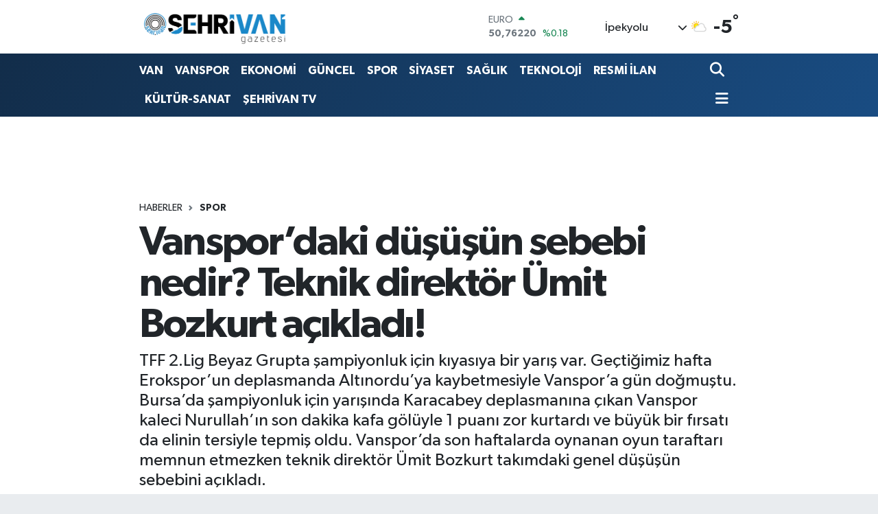

--- FILE ---
content_type: text/html; charset=UTF-8
request_url: https://www.sehrivangazetesi.com/vanspordaki-dususun-sebebi-nedir-teknik-direktor-umit-bozkurt-acikladi
body_size: 28462
content:
<!DOCTYPE html>
<html lang="tr" data-theme="flow">
<head>
<link rel="dns-prefetch" href="//www.sehrivangazetesi.com">
<link rel="dns-prefetch" href="//sehrivangazetesicom.teimg.com">
<link rel="dns-prefetch" href="//static.tebilisim.com">
<link rel="dns-prefetch" href="//cdn.p.analitik.bik.gov.tr">
<link rel="dns-prefetch" href="//pagead2.googlesyndication.com">
<link rel="dns-prefetch" href="//fislash.com.tr">
<link rel="dns-prefetch" href="//cdn2.bildirt.com">
<link rel="dns-prefetch" href="//www.googletagmanager.com">
<link rel="dns-prefetch" href="//www.youtube.com">
<link rel="dns-prefetch" href="//www.facebook.com">
<link rel="dns-prefetch" href="//www.twitter.com">
<link rel="dns-prefetch" href="//www.instagram.com">
<link rel="dns-prefetch" href="//www.tiktok.com">
<link rel="dns-prefetch" href="//api.whatsapp.com">
<link rel="dns-prefetch" href="//www.w3.org">
<link rel="dns-prefetch" href="//x.com">
<link rel="dns-prefetch" href="//www.linkedin.com">
<link rel="dns-prefetch" href="//pinterest.com">
<link rel="dns-prefetch" href="//t.me">
<link rel="dns-prefetch" href="//news.google.com">
<link rel="dns-prefetch" href="//media.api-sports.io">
<link rel="dns-prefetch" href="//play.google.com">
<link rel="dns-prefetch" href="//tebilisim.com">
<link rel="dns-prefetch" href="//facebook.com">
<link rel="dns-prefetch" href="//twitter.com">

    <meta charset="utf-8">
<title>Vanspor’daki düşüşün sebebi nedir? Teknik direktör Ümit Bozkurt açıkladı! - Şehrivan | Van Haber | Van Haberleri | Son Dakika Güncel Haberler</title>
<meta name="description" content="TFF 2.Lig Beyaz Grupta şampiyonluk için kıyasıya bir yarış var. Geçtiğimiz hafta Erokspor’un deplasmanda Altınordu’ya kaybetmesiyle Vanspor’a gün doğmuştu. Bursa’da şampiyonluk için yarışında Karacabey deplasmanına çıkan Vanspor kaleci Nurullah’ın son dakika kafa gölüyle 1 puanı zor kurtardı ve büyük bir fırsatı da elinin tersiyle tepmiş oldu. Vanspor’da son haftalarda oynanan oyun taraftarı memnun etmezken teknik direktör Ümit Bozkurt takımdaki genel düşüşün sebebini açıkladı.">
<meta name="keywords" content="vanspor, düşüş, futbol, erokspor, Teknik Direktör, Ümit Bozkurt, fırsat, van, van haber, van haber son dakika, haber, haberler, Vanspor son dakika, açıklama">
<link rel="canonical" href="https://www.sehrivangazetesi.com/vanspordaki-dususun-sebebi-nedir-teknik-direktor-umit-bozkurt-acikladi">
<meta name="viewport" content="width=device-width,initial-scale=1">
<meta name="X-UA-Compatible" content="IE=edge">
<meta name="robots" content="max-image-preview:large">
<meta name="theme-color" content="#122d4a">
<meta name="title" content="Vanspor’daki düşüşün sebebi nedir? Teknik direktör Ümit Bozkurt açıkladı!">
<meta name="articleSection" content="news">
<meta name="datePublished" content="2024-03-26T11:47:00+03:00">
<meta name="dateModified" content="2024-03-26T11:47:00+03:00">
<meta name="articleAuthor" content="ŞEHRİVAN HABER">
<meta name="author" content="ŞEHRİVAN HABER">
<link rel="amphtml" href="https://www.sehrivangazetesi.com/vanspordaki-dususun-sebebi-nedir-teknik-direktor-umit-bozkurt-acikladi/amp">
<meta property="og:site_name" content="Şehrivan | Van Haber | Van Haberleri | Son Dakika Güncel Haberler">
<meta property="og:title" content="Vanspor’daki düşüşün sebebi nedir? Teknik direktör Ümit Bozkurt açıkladı!">
<meta property="og:description" content="TFF 2.Lig Beyaz Grupta şampiyonluk için kıyasıya bir yarış var. Geçtiğimiz hafta Erokspor’un deplasmanda Altınordu’ya kaybetmesiyle Vanspor’a gün doğmuştu. Bursa’da şampiyonluk için yarışında Karacabey deplasmanına çıkan Vanspor kaleci Nurullah’ın son dakika kafa gölüyle 1 puanı zor kurtardı ve büyük bir fırsatı da elinin tersiyle tepmiş oldu. Vanspor’da son haftalarda oynanan oyun taraftarı memnun etmezken teknik direktör Ümit Bozkurt takımdaki genel düşüşün sebebini açıkladı.">
<meta property="og:url" content="https://www.sehrivangazetesi.com/vanspordaki-dususun-sebebi-nedir-teknik-direktor-umit-bozkurt-acikladi">
<meta property="og:image" content="https://sehrivangazetesicom.teimg.com/crop/1280x720/sehrivangazetesi-com/uploads/2024/03/umit-hoca.jpg">
<meta property="og:image:width" content="1280">
<meta property="og:image:height" content="720">
<meta property="og:image:alt" content="Vanspor’daki düşüşün sebebi nedir? Teknik direktör Ümit Bozkurt açıkladı!">
<meta property="og:article:published_time" content="2024-03-26T11:47:00+03:00">
<meta property="og:article:modified_time" content="2024-03-26T11:47:00+03:00">
<meta property="og:type" content="article">
<meta name="twitter:card" content="summary_large_image">
<meta name="twitter:site" content="@@sehrivanhaber">
<meta name="twitter:title" content="Vanspor’daki düşüşün sebebi nedir? Teknik direktör Ümit Bozkurt açıkladı!">
<meta name="twitter:description" content="TFF 2.Lig Beyaz Grupta şampiyonluk için kıyasıya bir yarış var. Geçtiğimiz hafta Erokspor’un deplasmanda Altınordu’ya kaybetmesiyle Vanspor’a gün doğmuştu. Bursa’da şampiyonluk için yarışında Karacabey deplasmanına çıkan Vanspor kaleci Nurullah’ın son dakika kafa gölüyle 1 puanı zor kurtardı ve büyük bir fırsatı da elinin tersiyle tepmiş oldu. Vanspor’da son haftalarda oynanan oyun taraftarı memnun etmezken teknik direktör Ümit Bozkurt takımdaki genel düşüşün sebebini açıkladı.">
<meta name="twitter:image" content="https://sehrivangazetesicom.teimg.com/crop/1280x720/sehrivangazetesi-com/uploads/2024/03/umit-hoca.jpg">
<meta name="twitter:url" content="https://www.sehrivangazetesi.com/vanspordaki-dususun-sebebi-nedir-teknik-direktor-umit-bozkurt-acikladi">
<link rel="shortcut icon" type="image/x-icon" href="https://sehrivangazetesicom.teimg.com/sehrivangazetesi-com/uploads/2023/09/logo-yuvarlak-sehrivan1.png">
<link rel="manifest" href="https://www.sehrivangazetesi.com/manifest.json?v=6.6.4" />
<link rel="preload" href="https://static.tebilisim.com/flow/assets/css/font-awesome/fa-solid-900.woff2" as="font" type="font/woff2" crossorigin />
<link rel="preload" href="https://static.tebilisim.com/flow/assets/css/font-awesome/fa-brands-400.woff2" as="font" type="font/woff2" crossorigin />
<link rel="preload" href="https://static.tebilisim.com/flow/assets/css/weather-icons/font/weathericons-regular-webfont.woff2" as="font" type="font/woff2" crossorigin />
<link rel="preload" href="https://static.tebilisim.com/flow/vendor/te/fonts/gibson/Gibson-Bold.woff2" as="font" type="font/woff2" crossorigin />
<link rel="preload" href="https://static.tebilisim.com/flow/vendor/te/fonts/gibson/Gibson-BoldItalic.woff2" as="font" type="font/woff2" crossorigin />
<link rel="preload" href="https://static.tebilisim.com/flow/vendor/te/fonts/gibson/Gibson-Italic.woff2" as="font" type="font/woff2" crossorigin />
<link rel="preload" href="https://static.tebilisim.com/flow/vendor/te/fonts/gibson/Gibson-Light.woff2" as="font" type="font/woff2" crossorigin />
<link rel="preload" href="https://static.tebilisim.com/flow/vendor/te/fonts/gibson/Gibson-LightItalic.woff2" as="font" type="font/woff2" crossorigin />
<link rel="preload" href="https://static.tebilisim.com/flow/vendor/te/fonts/gibson/Gibson-SemiBold.woff2" as="font" type="font/woff2" crossorigin />
<link rel="preload" href="https://static.tebilisim.com/flow/vendor/te/fonts/gibson/Gibson-SemiBoldItalic.woff2" as="font" type="font/woff2" crossorigin />
<link rel="preload" href="https://static.tebilisim.com/flow/vendor/te/fonts/gibson/Gibson.woff2" as="font" type="font/woff2" crossorigin />


<link rel="preload" as="style" href="https://static.tebilisim.com/flow/vendor/te/fonts/gibson.css?v=6.6.4">
<link rel="stylesheet" href="https://static.tebilisim.com/flow/vendor/te/fonts/gibson.css?v=6.6.4">

<link rel="preload" as="image" href="https://sehrivangazetesicom.teimg.com/crop/1280x720/sehrivangazetesi-com/uploads/2024/03/umit-hoca.jpg">
<style>:root {
        --te-link-color: #333;
        --te-link-hover-color: #000;
        --te-font: "Gibson";
        --te-secondary-font: "Gibson";
        --te-h1-font-size: 60px;
        --te-color: #122d4a;
        --te-hover-color: #194c82;
        --mm-ocd-width: 85%!important; /*  Mobil Menü Genişliği */
        --swiper-theme-color: var(--te-color)!important;
        --header-13-color: #ffc107;
    }</style><link rel="preload" as="style" href="https://static.tebilisim.com/flow/assets/vendor/bootstrap/css/bootstrap.min.css?v=6.6.4">
<link rel="stylesheet" href="https://static.tebilisim.com/flow/assets/vendor/bootstrap/css/bootstrap.min.css?v=6.6.4">
<link rel="preload" as="style" href="https://static.tebilisim.com/flow/assets/css/app6.6.4.min.css">
<link rel="stylesheet" href="https://static.tebilisim.com/flow/assets/css/app6.6.4.min.css">



<script type="application/ld+json">{"@context":"https:\/\/schema.org","@type":"WebSite","url":"https:\/\/www.sehrivangazetesi.com","potentialAction":{"@type":"SearchAction","target":"https:\/\/www.sehrivangazetesi.com\/arama?q={query}","query-input":"required name=query"}}</script>

<script type="application/ld+json">{"@context":"https:\/\/schema.org","@type":"NewsMediaOrganization","url":"https:\/\/www.sehrivangazetesi.com","name":"\u015eehrivan Gazetesi","logo":"https:\/\/sehrivangazetesicom.teimg.com\/sehrivangazetesi-com\/uploads\/2023\/09\/site-yeni-logo-2023-1.png","sameAs":["https:\/\/www.facebook.com\/https:\/\/www.facebook.com\/sehrivanhaber","https:\/\/www.twitter.com\/@sehrivanhaber","https:\/\/www.youtube.com\/@sehrivan","https:\/\/www.instagram.com\/sehrivan"]}</script>

<script type="application/ld+json">{"@context":"https:\/\/schema.org","@graph":[{"@type":"SiteNavigationElement","name":"Ana Sayfa","url":"https:\/\/www.sehrivangazetesi.com","@id":"https:\/\/www.sehrivangazetesi.com"},{"@type":"SiteNavigationElement","name":"EKONOM\u0130","url":"https:\/\/www.sehrivangazetesi.com\/ekonomi","@id":"https:\/\/www.sehrivangazetesi.com\/ekonomi"},{"@type":"SiteNavigationElement","name":"SPOR","url":"https:\/\/www.sehrivangazetesi.com\/spor","@id":"https:\/\/www.sehrivangazetesi.com\/spor"},{"@type":"SiteNavigationElement","name":"K\u00dcLT\u00dcR-SANAT","url":"https:\/\/www.sehrivangazetesi.com\/kultur-sanat","@id":"https:\/\/www.sehrivangazetesi.com\/kultur-sanat"},{"@type":"SiteNavigationElement","name":"RESM\u0130 \u0130LANLAR","url":"https:\/\/www.sehrivangazetesi.com\/resmi-ilanlar","@id":"https:\/\/www.sehrivangazetesi.com\/resmi-ilanlar"},{"@type":"SiteNavigationElement","name":"R\u00d6PORTAJ","url":"https:\/\/www.sehrivangazetesi.com\/roportaj","@id":"https:\/\/www.sehrivangazetesi.com\/roportaj"},{"@type":"SiteNavigationElement","name":"SA\u011eLIK","url":"https:\/\/www.sehrivangazetesi.com\/saglik","@id":"https:\/\/www.sehrivangazetesi.com\/saglik"},{"@type":"SiteNavigationElement","name":"S\u0130YASET","url":"https:\/\/www.sehrivangazetesi.com\/siyaset","@id":"https:\/\/www.sehrivangazetesi.com\/siyaset"},{"@type":"SiteNavigationElement","name":"E\u011e\u0130T\u0130M","url":"https:\/\/www.sehrivangazetesi.com\/egitim","@id":"https:\/\/www.sehrivangazetesi.com\/egitim"},{"@type":"SiteNavigationElement","name":"G\u00dcNCEL","url":"https:\/\/www.sehrivangazetesi.com\/guncel","@id":"https:\/\/www.sehrivangazetesi.com\/guncel"},{"@type":"SiteNavigationElement","name":"TUR\u0130ZM","url":"https:\/\/www.sehrivangazetesi.com\/turizm","@id":"https:\/\/www.sehrivangazetesi.com\/turizm"},{"@type":"SiteNavigationElement","name":"TEKNOLOJ\u0130","url":"https:\/\/www.sehrivangazetesi.com\/teknoloji","@id":"https:\/\/www.sehrivangazetesi.com\/teknoloji"},{"@type":"SiteNavigationElement","name":"T\u00dcRK\u0130YE","url":"https:\/\/www.sehrivangazetesi.com\/turkiye","@id":"https:\/\/www.sehrivangazetesi.com\/turkiye"},{"@type":"SiteNavigationElement","name":"D\u00dcNYA","url":"https:\/\/www.sehrivangazetesi.com\/dunya","@id":"https:\/\/www.sehrivangazetesi.com\/dunya"},{"@type":"SiteNavigationElement","name":"B\u00d6LGE","url":"https:\/\/www.sehrivangazetesi.com\/bolge","@id":"https:\/\/www.sehrivangazetesi.com\/bolge"},{"@type":"SiteNavigationElement","name":"SE\u00c7\u0130M","url":"https:\/\/www.sehrivangazetesi.com\/secim","@id":"https:\/\/www.sehrivangazetesi.com\/secim"},{"@type":"SiteNavigationElement","name":"MAGAZ\u0130N","url":"https:\/\/www.sehrivangazetesi.com\/magazin","@id":"https:\/\/www.sehrivangazetesi.com\/magazin"},{"@type":"SiteNavigationElement","name":"ASAY\u0130\u015e","url":"https:\/\/www.sehrivangazetesi.com\/asayis","@id":"https:\/\/www.sehrivangazetesi.com\/asayis"},{"@type":"SiteNavigationElement","name":"D\u0130Z\u0130-F\u0130LM","url":"https:\/\/www.sehrivangazetesi.com\/dizi-film","@id":"https:\/\/www.sehrivangazetesi.com\/dizi-film"},{"@type":"SiteNavigationElement","name":"VAN","url":"https:\/\/www.sehrivangazetesi.com\/van-3","@id":"https:\/\/www.sehrivangazetesi.com\/van-3"},{"@type":"SiteNavigationElement","name":"VANSPOR","url":"https:\/\/www.sehrivangazetesi.com\/vanspor","@id":"https:\/\/www.sehrivangazetesi.com\/vanspor"},{"@type":"SiteNavigationElement","name":"KE\u015eFET","url":"https:\/\/www.sehrivangazetesi.com\/kesfet","@id":"https:\/\/www.sehrivangazetesi.com\/kesfet"},{"@type":"SiteNavigationElement","name":"YEREL SE\u00c7\u0130M SONU\u00c7LARI 2019","url":"https:\/\/www.sehrivangazetesi.com\/yerel-secim-sonuclari-2019","@id":"https:\/\/www.sehrivangazetesi.com\/yerel-secim-sonuclari-2019"},{"@type":"SiteNavigationElement","name":"2019 T\u00dcRK\u0130YE GENEL\u0130 YEREL SE\u00c7\u0130M SONU\u00c7LARI","url":"https:\/\/www.sehrivangazetesi.com\/2019-turkiye-geneli-yerel-secim-sonuclari","@id":"https:\/\/www.sehrivangazetesi.com\/2019-turkiye-geneli-yerel-secim-sonuclari"},{"@type":"SiteNavigationElement","name":"2019 VAN YEREL SE\u00c7\u0130M SONU\u00c7LARI","url":"https:\/\/www.sehrivangazetesi.com\/2019-van-yerel-secim-sonuclari","@id":"https:\/\/www.sehrivangazetesi.com\/2019-van-yerel-secim-sonuclari"},{"@type":"SiteNavigationElement","name":"2019 BAH\u00c7ESARAY SE\u00c7\u0130M SONU\u00c7LARI","url":"https:\/\/www.sehrivangazetesi.com\/2019-bahcesaray-secim-sonuclari","@id":"https:\/\/www.sehrivangazetesi.com\/2019-bahcesaray-secim-sonuclari"},{"@type":"SiteNavigationElement","name":"2019 BA\u015eKALE SE\u00c7\u0130M SONU\u00c7LARI","url":"https:\/\/www.sehrivangazetesi.com\/2019-baskale-secim-sonuclari","@id":"https:\/\/www.sehrivangazetesi.com\/2019-baskale-secim-sonuclari"},{"@type":"SiteNavigationElement","name":"2019 \u00c7ALDIRAN SE\u00c7\u0130M SONU\u00c7LARI","url":"https:\/\/www.sehrivangazetesi.com\/2019-caldiran-secim-sonuclari","@id":"https:\/\/www.sehrivangazetesi.com\/2019-caldiran-secim-sonuclari"},{"@type":"SiteNavigationElement","name":"2019 \u00c7ATAK SE\u00c7\u0130M SONU\u00c7LARI","url":"https:\/\/www.sehrivangazetesi.com\/2019-catak-secim-sonuclari","@id":"https:\/\/www.sehrivangazetesi.com\/2019-catak-secim-sonuclari"},{"@type":"SiteNavigationElement","name":"2019 EDREM\u0130T SE\u00c7\u0130M SONU\u00c7LARI","url":"https:\/\/www.sehrivangazetesi.com\/2019-edremit-secim-sonuclari","@id":"https:\/\/www.sehrivangazetesi.com\/2019-edremit-secim-sonuclari"},{"@type":"SiteNavigationElement","name":"2019 ERC\u0130\u015e SE\u00c7\u0130M SONU\u00c7LARI","url":"https:\/\/www.sehrivangazetesi.com\/2019-ercis-secim-sonuclari","@id":"https:\/\/www.sehrivangazetesi.com\/2019-ercis-secim-sonuclari"},{"@type":"SiteNavigationElement","name":"2019 GEVA\u015e SE\u00c7\u0130M SONU\u00c7LARI","url":"https:\/\/www.sehrivangazetesi.com\/2019-gevas-secim-sonuclari","@id":"https:\/\/www.sehrivangazetesi.com\/2019-gevas-secim-sonuclari"},{"@type":"SiteNavigationElement","name":"2019 G\u00dcRPINAR SE\u00c7\u0130M SONU\u00c7LARI","url":"https:\/\/www.sehrivangazetesi.com\/2019-gurpinar-secim-sonuclari","@id":"https:\/\/www.sehrivangazetesi.com\/2019-gurpinar-secim-sonuclari"},{"@type":"SiteNavigationElement","name":"2019 MURAD\u0130YE SE\u00c7\u0130M SONU\u00c7LARI","url":"https:\/\/www.sehrivangazetesi.com\/2019-muradiye-secim-sonuclari","@id":"https:\/\/www.sehrivangazetesi.com\/2019-muradiye-secim-sonuclari"},{"@type":"SiteNavigationElement","name":"2019 \u00d6ZALP SE\u00c7\u0130M SONU\u00c7LARI","url":"https:\/\/www.sehrivangazetesi.com\/2019-ozalp-secim-sonuclari","@id":"https:\/\/www.sehrivangazetesi.com\/2019-ozalp-secim-sonuclari"},{"@type":"SiteNavigationElement","name":"2019 SARAY SE\u00c7\u0130M SONU\u00c7LARI","url":"https:\/\/www.sehrivangazetesi.com\/2019-saray-secim-sonuclari","@id":"https:\/\/www.sehrivangazetesi.com\/2019-saray-secim-sonuclari"},{"@type":"SiteNavigationElement","name":"2019 \u0130PEKYOLU SE\u00c7\u0130M SONU\u00c7LARI","url":"https:\/\/www.sehrivangazetesi.com\/2019-ipekyolu-secim-sonuclari","@id":"https:\/\/www.sehrivangazetesi.com\/2019-ipekyolu-secim-sonuclari"},{"@type":"SiteNavigationElement","name":"2019 TU\u015eBA SE\u00c7\u0130M SONU\u00c7LARI","url":"https:\/\/www.sehrivangazetesi.com\/2019-tusba-secim-sonuclari","@id":"https:\/\/www.sehrivangazetesi.com\/2019-tusba-secim-sonuclari"},{"@type":"SiteNavigationElement","name":"23 HAZ\u0130RAN \u0130STANBUL SE\u00c7\u0130M SONU\u00c7LARI","url":"https:\/\/www.sehrivangazetesi.com\/23-haziran-istanbul-secim-sonuclari","@id":"https:\/\/www.sehrivangazetesi.com\/23-haziran-istanbul-secim-sonuclari"},{"@type":"SiteNavigationElement","name":"23 HAZ\u0130RAN \u0130STANBUL SE\u00c7\u0130M SONU\u00c7LARI","url":"https:\/\/www.sehrivangazetesi.com\/23-haziran-istanbul-secim-sonuclari-1","@id":"https:\/\/www.sehrivangazetesi.com\/23-haziran-istanbul-secim-sonuclari-1"},{"@type":"SiteNavigationElement","name":"Vanspor, Band\u0131rma deplasman\u0131nda! (CANLI SKOR)","url":"https:\/\/www.sehrivangazetesi.com\/vanspor-bandirma-deplasmaninda-canli-skor","@id":"https:\/\/www.sehrivangazetesi.com\/vanspor-bandirma-deplasmaninda-canli-skor"},{"@type":"SiteNavigationElement","name":"Vanspor, Ni\u011fdespor ma\u00e7\u0131 (CANLI SKOR)","url":"https:\/\/www.sehrivangazetesi.com\/vanspor-nigdespor-maci-canli-skor","@id":"https:\/\/www.sehrivangazetesi.com\/vanspor-nigdespor-maci-canli-skor"},{"@type":"SiteNavigationElement","name":"G\u00dcNE\u015e ENERJ\u0130L\u0130 OTOMAT\u0130K SIVI KLOR DOZAJLAMA S\u0130STEM\u0130 ALIM \u0130\u015e\u0130","url":"https:\/\/www.sehrivangazetesi.com\/gunes-enerjili-otomatik-sivi-klor-dozajlama-sistemi-alim-isi-2","@id":"https:\/\/www.sehrivangazetesi.com\/gunes-enerjili-otomatik-sivi-klor-dozajlama-sistemi-alim-isi-2"},{"@type":"SiteNavigationElement","name":"VAN \u0130L SA\u011eLIK M\u00dcD\u00dcRL\u00dc\u011e\u00dcN'DEN TEBL\u0130GAT","url":"https:\/\/www.sehrivangazetesi.com\/van-il-saglik-mudurlugunden-tebligat-1","@id":"https:\/\/www.sehrivangazetesi.com\/van-il-saglik-mudurlugunden-tebligat-1"},{"@type":"SiteNavigationElement","name":"\u0130PEKYOLU BELED\u0130YES\u0130 B\u0130NA \u0130N\u015eAATI YAPTIRILACAK","url":"https:\/\/www.sehrivangazetesi.com\/ipekyolu-belediyesi-bina-insaati-yaptirilacak-1","@id":"https:\/\/www.sehrivangazetesi.com\/ipekyolu-belediyesi-bina-insaati-yaptirilacak-1"},{"@type":"SiteNavigationElement","name":"PR-10 G\u00dcVENL\u0130K, UYARI VE B\u0130LG\u0130LEND\u0130RME LEVHALARI SATIN ALINACAKTIR","url":"https:\/\/www.sehrivangazetesi.com\/pr-10-guvenlik-uyari-ve-bilgilendirme-levhalari-satin-alinacaktir-1","@id":"https:\/\/www.sehrivangazetesi.com\/pr-10-guvenlik-uyari-ve-bilgilendirme-levhalari-satin-alinacaktir-1"},{"@type":"SiteNavigationElement","name":"\u0130leti\u015fim","url":"https:\/\/www.sehrivangazetesi.com\/iletisim","@id":"https:\/\/www.sehrivangazetesi.com\/iletisim"},{"@type":"SiteNavigationElement","name":"T.C. VAN 1. A\u0130LE MAHKEMES\u0130NDEN","url":"https:\/\/www.sehrivangazetesi.com\/tc-van-1-aile-mahkemesinden-1","@id":"https:\/\/www.sehrivangazetesi.com\/tc-van-1-aile-mahkemesinden-1"},{"@type":"SiteNavigationElement","name":"Gizlilik S\u00f6zle\u015fmesi","url":"https:\/\/www.sehrivangazetesi.com\/gizlilik-sozlesmesi","@id":"https:\/\/www.sehrivangazetesi.com\/gizlilik-sozlesmesi"},{"@type":"SiteNavigationElement","name":"31 Mart 2024 Yerel Se\u00e7im Van Sonu\u00e7lar\u0131","url":"https:\/\/www.sehrivangazetesi.com\/31-mart-2024-yerel-secim-van-sonuclari","@id":"https:\/\/www.sehrivangazetesi.com\/31-mart-2024-yerel-secim-van-sonuclari"},{"@type":"SiteNavigationElement","name":"Yazarlar","url":"https:\/\/www.sehrivangazetesi.com\/yazarlar","@id":"https:\/\/www.sehrivangazetesi.com\/yazarlar"},{"@type":"SiteNavigationElement","name":"Foto Galeri","url":"https:\/\/www.sehrivangazetesi.com\/foto-galeri","@id":"https:\/\/www.sehrivangazetesi.com\/foto-galeri"},{"@type":"SiteNavigationElement","name":"Video Galeri","url":"https:\/\/www.sehrivangazetesi.com\/video","@id":"https:\/\/www.sehrivangazetesi.com\/video"},{"@type":"SiteNavigationElement","name":"Biyografiler","url":"https:\/\/www.sehrivangazetesi.com\/biyografi","@id":"https:\/\/www.sehrivangazetesi.com\/biyografi"},{"@type":"SiteNavigationElement","name":"Firma Rehberi","url":"https:\/\/www.sehrivangazetesi.com\/rehber","@id":"https:\/\/www.sehrivangazetesi.com\/rehber"},{"@type":"SiteNavigationElement","name":"Seri \u0130lanlar","url":"https:\/\/www.sehrivangazetesi.com\/ilan","@id":"https:\/\/www.sehrivangazetesi.com\/ilan"},{"@type":"SiteNavigationElement","name":"Vefatlar","url":"https:\/\/www.sehrivangazetesi.com\/vefat","@id":"https:\/\/www.sehrivangazetesi.com\/vefat"},{"@type":"SiteNavigationElement","name":"R\u00f6portajlar","url":"https:\/\/www.sehrivangazetesi.com\/roportaj","@id":"https:\/\/www.sehrivangazetesi.com\/roportaj"},{"@type":"SiteNavigationElement","name":"Anketler","url":"https:\/\/www.sehrivangazetesi.com\/anketler","@id":"https:\/\/www.sehrivangazetesi.com\/anketler"},{"@type":"SiteNavigationElement","name":"\u0130pekyolu Bug\u00fcn, Yar\u0131n ve 1 Haftal\u0131k Hava Durumu Tahmini","url":"https:\/\/www.sehrivangazetesi.com\/ipekyolu-hava-durumu","@id":"https:\/\/www.sehrivangazetesi.com\/ipekyolu-hava-durumu"},{"@type":"SiteNavigationElement","name":"\u0130pekyolu Namaz Vakitleri","url":"https:\/\/www.sehrivangazetesi.com\/ipekyolu-namaz-vakitleri","@id":"https:\/\/www.sehrivangazetesi.com\/ipekyolu-namaz-vakitleri"},{"@type":"SiteNavigationElement","name":"Puan Durumu ve Fikst\u00fcr","url":"https:\/\/www.sehrivangazetesi.com\/futbol\/super-lig-puan-durumu-ve-fikstur","@id":"https:\/\/www.sehrivangazetesi.com\/futbol\/super-lig-puan-durumu-ve-fikstur"}]}</script>

<script type="application/ld+json">{"@context":"https:\/\/schema.org","@type":"BreadcrumbList","itemListElement":[{"@type":"ListItem","position":1,"item":{"@type":"Thing","@id":"https:\/\/www.sehrivangazetesi.com","name":"Haberler"}},{"@type":"ListItem","position":2,"item":{"@type":"Thing","@id":"https:\/\/www.sehrivangazetesi.com\/spor","name":"SPOR"}},{"@type":"ListItem","position":3,"item":{"@type":"Thing","@id":"https:\/\/www.sehrivangazetesi.com\/vanspordaki-dususun-sebebi-nedir-teknik-direktor-umit-bozkurt-acikladi","name":"Vanspor\u2019daki d\u00fc\u015f\u00fc\u015f\u00fcn sebebi nedir? Teknik direkt\u00f6r \u00dcmit Bozkurt a\u00e7\u0131klad\u0131!"}}]}</script>
<script type="application/ld+json">{"@context":"https:\/\/schema.org","@type":"NewsArticle","headline":"Vanspor\u2019daki d\u00fc\u015f\u00fc\u015f\u00fcn sebebi nedir? Teknik direkt\u00f6r \u00dcmit Bozkurt a\u00e7\u0131klad\u0131!","articleSection":"SPOR","dateCreated":"2024-03-26T11:47:00+03:00","datePublished":"2024-03-26T11:47:00+03:00","dateModified":"2024-03-26T11:47:00+03:00","wordCount":535,"genre":"news","mainEntityOfPage":{"@type":"WebPage","@id":"https:\/\/www.sehrivangazetesi.com\/vanspordaki-dususun-sebebi-nedir-teknik-direktor-umit-bozkurt-acikladi"},"articleBody":"TFF 2.Lig Beyaz Grupta ligin sonu yakla\u015f\u0131rken \u015fampiyonluk i\u00e7in de k\u0131yas\u0131ya bir yar\u0131\u015f s\u00fcr\u00fcyor. Lider Erokspor, Alt\u0131nordu\u2019da 3 puan b\u0131rak\u0131rken, lig ikincisi Vanspor ise \u00e7\u0131kt\u0131\u011f\u0131 Karacabey deplasman\u0131nda 1 puan\u0131 son saniyede kurtararak b\u00fcy\u00fck bir f\u0131rsat\u0131 da tepmi\u015f oldu. Haftan\u0131n en karl\u0131 tak\u0131m\u0131 \u0130zmir ekibi Bucaspor oldu. Lider Erokspor ve Vanspor\u2019un puan kaybetti\u011fi hafta da K\u0131r\u015fehir Belediyespor\u2019u 4-1 ile ge\u00e7erek averajla lig ikincili\u011fine y\u00fckseldi. Teknik Direkt\u00f6r \u00dcmit Bozkurt, Vanspor\u2019un b\u00fcy\u00fck f\u0131rsat tepti\u011fi hafta da tak\u0131mdaki d\u00fc\u015f\u00fc\u015f\u00fcn sebebini a\u00e7\u0131klad\u0131.\r\n\r\n\u00dcM\u0130T BOZKURT'TAN A\u00c7IKLAMA\r\n\r\nGe\u00e7ti\u011fimiz hafta Karacabey deplasman\u0131ndan 1 puanla d\u00f6nen Vanspor, \u015fampiyonluk yolunda b\u00fcy\u00fck yara al\u0131rken hem lig ikincili\u011fini kaybetti hem de lider Erokspor\u2019un puan kaybetti\u011fi haftada b\u00fcy\u00fck bir f\u0131rsat tepmi\u015f oldu. Son haftalarda oynanan oyun taraftar\u0131 memnun etmezken Vanspor Teknik Direkt\u00f6r\u00fc \u00dcmit Bozkurt, konu ile ilgili bir a\u00e7\u0131klama yapt\u0131. Vanspor Teknik Direkt\u00f6r\u00fc \u00dcmit Bozkurt yapt\u0131\u011f\u0131 a\u00e7\u0131klamada, \u201cBay haftas\u0131 s\u00fcrecinde teknik heyet ve tak\u0131m\u0131m\u0131zla yapm\u0131\u015f oldu\u011fumuz isti\u015fareler neticesinde 8 haftal\u0131k periyodun her ma\u00e7\u0131na ayr\u0131 ayr\u0131 ve b\u00fcy\u00fck bir titizlikle haz\u0131rlanmaya karar verdik. Ma\u00e7 haz\u0131rl\u0131klar\u0131 hafta boyunca yap\u0131l\u0131p bu haz\u0131rl\u0131klar, oyun planlar\u0131, fiziksel durum ve mental olarak g\u00fc\u00e7l\u00fc bir haz\u0131rl\u0131k olarak ger\u00e7ekle\u015ftirilir.\r\n\r\n\r\n\r\nTAKIMDAK\u0130 OYUNSAL D\u00dc\u015e\u00dc\u015e\u00dcN SEBEB\u0130?\r\n\r\nBu periyottaki ilk ma\u00e7\u0131m\u0131z olan Yeni Mersin \u0130dman yurdu ma\u00e7\u0131na oyun plan\u0131 ve fiziksel olarak \u00e7ok net haz\u0131rl\u0131kla birlikte oyuncular\u0131m\u0131z\u0131n destek \u00e7a\u011fr\u0131s\u0131n\u0131n sonu\u00e7 vermemesine ra\u011fmen, futbolcular\u0131m\u0131z kendilerini tak\u0131m i\u00e7in ma\u00e7a \u00e7ok iyi haz\u0131rlad\u0131lar. Ma\u00e7 \u00f6ncesi bug\u00fcne kadar Vanspor\u2019a ciddi katk\u0131lar\u0131 bulunan ve \u015fehirde g\u00fcven duyulan ki\u015filerin soyunma odas\u0131na destek ama\u00e7l\u0131 girme isteklerine, tak\u0131ma mental destek olaca\u011f\u0131na inanarak teknik sorumlu olarak onay verdim. Bu g\u00fcven ve birlikteli\u011fi arkas\u0131na alan tak\u0131m\u0131m\u0131zda ma\u00e7\u0131 net bir skorla kazanmas\u0131n\u0131 bildi. Son periyodun 2. ma\u00e7\u0131 Karacabey Belediyespor ma\u00e7\u0131, haz\u0131rl\u0131\u011f\u0131m\u0131z maalesef k\u00f6t\u00fc hava \u015fartlar\u0131ndan dolay\u0131 antrenman saham\u0131z\u0131 sadece bir antrenmanda kullanabildik ve ma\u00e7 i\u00e7in gerekli olan oyun plan\u0131 \u00e7al\u0131\u015fmam\u0131z\u0131 tam olarak ger\u00e7ekle\u015ftiremedik.\r\n\r\n\u201cMENTAL YORGUNLUK\u201d\r\n\r\nBununla birlikte soyunma odas\u0131nda tak\u0131ma verilen net s\u00f6zlerin hafta boyunca ger\u00e7ekle\u015ftirilmemi\u015f olmas\u0131na zaten zor s\u00fcre\u00e7lerden ge\u00e7en tak\u0131m\u0131zda bir kez daha g\u00fcven kayb\u0131 ya\u015fanmas\u0131na ve neticesinde de hayal k\u0131r\u0131kl\u0131\u011f\u0131 ve mental yorgunlu\u011fa yol a\u00e7m\u0131\u015f, a\u00e7\u0131k\u00e7as\u0131 beni de tak\u0131m\u0131n bu duruma d\u00fc\u015f\u00fcr\u00fclmesi hem \u00e7aresiz b\u0131rakm\u0131\u015f hem de \u00e7ok \u00fczm\u00fc\u015ft\u00fcr. Maalesef b\u00f6ylesine de\u011ferli bir ma\u00e7 \u00f6ncesi ya\u015fanan bu olaylar haliyle ma\u00e7a tam haz\u0131rl\u0131k yap\u0131lmas\u0131na engel olmu\u015f ve neticede iki puan kayb\u0131na yol a\u00e7m\u0131\u015ft\u0131r. Bununla birlikte ma\u00e7a \u00e7ok iyi haz\u0131rlan\u0131p ciddi bir m\u00fccadele sergileyen Karacabey Belediyespor\u2019u tebrik ediyorum\u201d dedi.","description":"TFF 2.Lig Beyaz Grupta \u015fampiyonluk i\u00e7in k\u0131yas\u0131ya bir yar\u0131\u015f var. Ge\u00e7ti\u011fimiz hafta Erokspor\u2019un deplasmanda Alt\u0131nordu\u2019ya kaybetmesiyle Vanspor\u2019a g\u00fcn do\u011fmu\u015ftu. Bursa\u2019da \u015fampiyonluk i\u00e7in yar\u0131\u015f\u0131nda Karacabey deplasman\u0131na \u00e7\u0131kan Vanspor kaleci Nurullah\u2019\u0131n son dakika kafa g\u00f6l\u00fcyle 1 puan\u0131 zor kurtard\u0131 ve b\u00fcy\u00fck bir f\u0131rsat\u0131 da elinin tersiyle tepmi\u015f oldu. Vanspor\u2019da son haftalarda oynanan oyun taraftar\u0131 memnun etmezken teknik direkt\u00f6r \u00dcmit Bozkurt tak\u0131mdaki genel d\u00fc\u015f\u00fc\u015f\u00fcn sebebini a\u00e7\u0131klad\u0131.","inLanguage":"tr-TR","keywords":["vanspor","d\u00fc\u015f\u00fc\u015f","futbol","erokspor","Teknik Direkt\u00f6r","\u00dcmit Bozkurt","f\u0131rsat","van","van haber","van haber son dakika","haber","haberler","Vanspor son dakika","a\u00e7\u0131klama"],"image":{"@type":"ImageObject","url":"https:\/\/sehrivangazetesicom.teimg.com\/crop\/1280x720\/sehrivangazetesi-com\/uploads\/2024\/03\/umit-hoca.jpg","width":"1280","height":"720","caption":"Vanspor\u2019daki d\u00fc\u015f\u00fc\u015f\u00fcn sebebi nedir? Teknik direkt\u00f6r \u00dcmit Bozkurt a\u00e7\u0131klad\u0131!"},"publishingPrinciples":"https:\/\/www.sehrivangazetesi.com\/gizlilik-sozlesmesi","isFamilyFriendly":"http:\/\/schema.org\/True","isAccessibleForFree":"http:\/\/schema.org\/True","publisher":{"@type":"Organization","name":"\u015eehrivan Gazetesi","image":"https:\/\/sehrivangazetesicom.teimg.com\/sehrivangazetesi-com\/uploads\/2023\/09\/site-yeni-logo-2023-1.png","logo":{"@type":"ImageObject","url":"https:\/\/sehrivangazetesicom.teimg.com\/sehrivangazetesi-com\/uploads\/2023\/09\/site-yeni-logo-2023-1.png","width":"640","height":"375"}},"author":{"@type":"Person","name":"NECMETT\u0130N DURSUN","honorificPrefix":"","jobTitle":"Grafik Tasar\u0131mc\u0131","url":null}}</script>




<script>!function(){var t=document.createElement("script");t.setAttribute("src",'https://cdn.p.analitik.bik.gov.tr/tracker'+(typeof Intl!=="undefined"?(typeof (Intl||"").PluralRules!=="undefined"?'1':typeof Promise!=="undefined"?'2':typeof MutationObserver!=='undefined'?'3':'4'):'4')+'.js'),t.setAttribute("data-website-id","a61a0d45-bede-4b00-98d2-839ef6756d77"),t.setAttribute("data-host-url",'//a61a0d45-bede-4b00-98d2-839ef6756d77.collector.p.analitik.bik.gov.tr'),document.head.appendChild(t)}();</script>
<style>
.mega-menu {z-index: 9999 !important;}
@media screen and (min-width: 1620px) {
    .container {width: 1280px!important; max-width: 1280px!important;}
    #ad_36 {margin-right: 15px !important;}
    #ad_9 {margin-left: 15px !important;}
}

@media screen and (min-width: 1325px) and (max-width: 1620px) {
    .container {width: 1100px!important; max-width: 1100px!important;}
    #ad_36 {margin-right: 100px !important;}
    #ad_9 {margin-left: 100px !important;}
}
@media screen and (min-width: 1295px) and (max-width: 1325px) {
    .container {width: 990px!important; max-width: 990px!important;}
    #ad_36 {margin-right: 165px !important;}
    #ad_9 {margin-left: 165px !important;}
}
@media screen and (min-width: 1200px) and (max-width: 1295px) {
    .container {width: 900px!important; max-width: 900px!important;}
    #ad_36 {margin-right: 210px !important;}
    #ad_9 {margin-left: 210px !important;}

}
</style><script async src="https://pagead2.googlesyndication.com/pagead/js/adsbygoogle.js?client=ca-pub-6426507759924116"
     crossorigin="anonymous"></script>
     
     <link rel="manifest" href="https://fislash.com.tr/sehrivan/manifest.json?data=Bildirt">
<script>var uygulamaid="235775-2174-5201-6429-9401-6";</script>
<script src="https://cdn2.bildirt.com/BildirtSDKfiles.js"></script>



<script async data-cfasync="false"
	src="https://www.googletagmanager.com/gtag/js?id=G-SC7T6DNDZ7"></script>
<script data-cfasync="false">
	window.dataLayer = window.dataLayer || [];
	  function gtag(){dataLayer.push(arguments);}
	  gtag('js', new Date());
	  gtag('config', 'G-SC7T6DNDZ7');
</script>




</head>




<body class="d-flex flex-column min-vh-100">

    
    

    <header class="header-1">
    <nav class="top-header navbar navbar-expand-lg navbar-light shadow-sm bg-white py-1">
        <div class="container">
                            <a class="navbar-brand me-0" href="/" title="Şehrivan | Van Haber | Van Haberleri | Son Dakika Güncel Haberler">
                <img src="https://sehrivangazetesicom.teimg.com/sehrivangazetesi-com/uploads/2023/09/site-yeni-logo-2023-1.png" alt="Şehrivan | Van Haber | Van Haberleri | Son Dakika Güncel Haberler" width="230" height="40" class="light-mode img-fluid flow-logo">
<img src="https://sehrivangazetesicom.teimg.com/sehrivangazetesi-com/uploads/2023/09/logo-yuvarlak-sehrivan2.png" alt="Şehrivan | Van Haber | Van Haberleri | Son Dakika Güncel Haberler" width="230" height="40" class="dark-mode img-fluid flow-logo d-none">

            </a>
                                    <div class="header-widgets d-lg-flex justify-content-end align-items-center d-none">
                <div class="position-relative overflow-hidden" style="height: 40px;">
                    <!-- PİYASALAR -->
        <div class="newsticker mini">
        <ul class="newsticker__h4 list-unstyled text-secondary" data-header="1">
            <li class="newsticker__item col dolar">
                <div>DOLAR <span class="text-success"><i class="fa fa-caret-up ms-1"></i></span> </div>
                <div class="fw-bold mb-0 d-inline-block">43,30940</div>
                <span class="d-inline-block ms-2 text-success">%0.02</span>
            </li>
            <li class="newsticker__item col euro">
                <div>EURO <span class="text-success"><i class="fa fa-caret-up ms-1"></i></span> </div>
                <div class="fw-bold mb-0 d-inline-block">50,76220</div><span
                    class="d-inline-block ms-2 text-success">%0.18</span>
            </li>
            <li class="newsticker__item col sterlin">
                <div>STERLİN <span class="text-success"><i class="fa fa-caret-up ms-1"></i></span> </div>
                <div class="fw-bold mb-0 d-inline-block">58,32050</div><span
                    class="d-inline-block ms-2 text-success">%0.18</span>
            </li>
            <li class="newsticker__item col altin">
                <div>G.ALTIN <span class="text-danger"><i class="fa fa-caret-down ms-1"></i></span> </div>
                <div class="fw-bold mb-0 d-inline-block">6684,30000</div>
                <span class="d-inline-block ms-2 text-danger">%-0.4</span>
            </li>
            <li class="newsticker__item col bist">
                <div>BİST100 <span class="text-success"><i class="fa fa-caret-minus ms-1"></i></span> </div>
                <div class="fw-bold mb-0 d-inline-block">12.728,00</div>
                <span class="d-inline-block ms-2 text-success">%0</span>
            </li>
            <li class="newsticker__item col btc">
                <div>BITCOIN <span class="text-success"><i class="fa fa-caret-up ms-1"></i></span> </div>
                <div class="fw-bold mb-0 d-inline-block">89.864,42</div>
                <span class="d-inline-block ms-2 text-success">%0.05</span>
            </li>
        </ul>
    </div>
    

                </div>
                <div class="weather-top d-none d-lg-flex justify-content-between align-items-center ms-4 weather-widget mini">
                    <!-- HAVA DURUMU -->

<input type="hidden" name="widget_setting_weathercity" value="38.49041000,43.34690000" />

            <div class="weather mx-1">
            <div class="custom-selectbox " onclick="toggleDropdown(this)" style="width: 120px">
    <div class="d-flex justify-content-between align-items-center">
        <span style="">İpekyolu</span>
        <i class="fas fa-chevron-down" style="font-size: 14px"></i>
    </div>
    <ul class="bg-white text-dark overflow-widget" style="min-height: 100px; max-height: 300px">
                        <li>
            <a href="https://www.sehrivangazetesi.com/van-bahcesaray-hava-durumu" title="Bahçesaray Hava Durumu" class="text-dark">
                Bahçesaray
            </a>
        </li>
                        <li>
            <a href="https://www.sehrivangazetesi.com/van-baskale-hava-durumu" title="Başkale Hava Durumu" class="text-dark">
                Başkale
            </a>
        </li>
                        <li>
            <a href="https://www.sehrivangazetesi.com/van-caldiran-hava-durumu" title="Çaldıran Hava Durumu" class="text-dark">
                Çaldıran
            </a>
        </li>
                        <li>
            <a href="https://www.sehrivangazetesi.com/van-catak-hava-durumu" title="Çatak Hava Durumu" class="text-dark">
                Çatak
            </a>
        </li>
                        <li>
            <a href="https://www.sehrivangazetesi.com/van-edremit-hava-durumu" title="Edremit Hava Durumu" class="text-dark">
                Edremit
            </a>
        </li>
                        <li>
            <a href="https://www.sehrivangazetesi.com/van-ercis-hava-durumu" title="Erciş Hava Durumu" class="text-dark">
                Erciş
            </a>
        </li>
                        <li>
            <a href="https://www.sehrivangazetesi.com/van-gevas-hava-durumu" title="Gevaş Hava Durumu" class="text-dark">
                Gevaş
            </a>
        </li>
                        <li>
            <a href="https://www.sehrivangazetesi.com/van-gurpinar-hava-durumu" title="Gürpınar Hava Durumu" class="text-dark">
                Gürpınar
            </a>
        </li>
                        <li>
            <a href="https://www.sehrivangazetesi.com/van-ipekyolu-hava-durumu" title="İpekyolu Hava Durumu" class="text-dark">
                İpekyolu
            </a>
        </li>
                        <li>
            <a href="https://www.sehrivangazetesi.com/van-muradiye-hava-durumu" title="Muradiye Hava Durumu" class="text-dark">
                Muradiye
            </a>
        </li>
                        <li>
            <a href="https://www.sehrivangazetesi.com/van-ozalp-hava-durumu" title="Özalp Hava Durumu" class="text-dark">
                Özalp
            </a>
        </li>
                        <li>
            <a href="https://www.sehrivangazetesi.com/van-saray-hava-durumu" title="Saray Hava Durumu" class="text-dark">
                Saray
            </a>
        </li>
                        <li>
            <a href="https://www.sehrivangazetesi.com/van-tusba-hava-durumu" title="Tuşba Hava Durumu" class="text-dark">
                Tuşba
            </a>
        </li>
            </ul>
</div>

        </div>
        <div>
            <img src="//cdn.weatherapi.com/weather/64x64/day/116.png" class="condition" width="26" height="26" alt="-5" />
        </div>
        <div class="weather-degree h3 mb-0 lead ms-2" data-header="1">
            <span class="degree">-5</span><sup>°</sup>
        </div>
    
<div data-location='{"city":"TUXX0014"}' class="d-none"></div>


                </div>
            </div>
                        <ul class="nav d-lg-none px-2">
                
                <li class="nav-item"><a href="/arama" class="me-2" title="Ara"><i class="fa fa-search fa-lg"></i></a></li>
                <li class="nav-item"><a href="#menu" title="Ana Menü"><i class="fa fa-bars fa-lg"></i></a></li>
            </ul>
        </div>
    </nav>
    <div class="main-menu navbar navbar-expand-lg d-none d-lg-block bg-gradient-te py-1">
        <div class="container">
            <ul  class="nav fw-semibold">
        <li class="nav-item   ">
        <a href="/van-3" class="nav-link text-white" target="_self" title="VAN">VAN</a>
        
    </li>
        <li class="nav-item   ">
        <a href="/vanspor" class="nav-link text-white" target="_self" title="VANSPOR">VANSPOR</a>
        
    </li>
        <li class="nav-item   ">
        <a href="/ekonomi" class="nav-link text-white" target="_self" title="EKONOMİ">EKONOMİ</a>
        
    </li>
        <li class="nav-item   ">
        <a href="/guncel" class="nav-link text-white" target="_self" title="GÜNCEL">GÜNCEL</a>
        
    </li>
        <li class="nav-item   ">
        <a href="/spor" class="nav-link text-white" target="_self" title="SPOR">SPOR</a>
        
    </li>
        <li class="nav-item   ">
        <a href="/siyaset" class="nav-link text-white" target="_self" title="SİYASET">SİYASET</a>
        
    </li>
        <li class="nav-item   ">
        <a href="/saglik" class="nav-link text-white" target="_self" title="SAĞLIK">SAĞLIK</a>
        
    </li>
        <li class="nav-item   ">
        <a href="/teknoloji" class="nav-link text-white" target="_self" title="TEKNOLOJİ">TEKNOLOJİ</a>
        
    </li>
        <li class="nav-item   ">
        <a href="/resmi-ilanlar" class="nav-link text-white" target="_self" title="RESMİ İLAN">RESMİ İLAN</a>
        
    </li>
        <li class="nav-item   ">
        <a href="/kultur-sanat" class="nav-link text-white" target="_self" title="KÜLTÜR-SANAT">KÜLTÜR-SANAT</a>
        
    </li>
        <li class="nav-item   ">
        <a href="https://www.youtube.com/@sehrivan" class="nav-link text-white" target="_blank" title="ŞEHRİVAN TV"><i class="youtube text-white mr-1"></i>ŞEHRİVAN TV</a>
        
    </li>
    </ul>

            <ul class="navigation-menu nav d-flex align-items-center">

                <li class="nav-item">
                    <a href="/arama" class="nav-link pe-1 text-white" title="Ara">
                        <i class="fa fa-search fa-lg"></i>
                    </a>
                </li>

                

                <li class="nav-item dropdown position-static">
                    <a class="nav-link pe-0 text-white" data-bs-toggle="dropdown" href="#" aria-haspopup="true" aria-expanded="false" title="Ana Menü">
                        <i class="fa fa-bars fa-lg"></i>
                    </a>
                    <div class="mega-menu dropdown-menu dropdown-menu-end text-capitalize shadow-lg border-0 rounded-0">

    <div class="row g-3 small p-3">

                <div class="col">
            <div class="extra-sections bg-light p-3 border">
                <a href="https://www.sehrivangazetesi.com/van-nobetci-eczaneler" title="Van Nöbetçi Eczaneler" class="d-block border-bottom pb-2 mb-2" target="_self"><i class="fa-solid fa-capsules me-2"></i>Van Nöbetçi Eczaneler</a>
<a href="https://www.sehrivangazetesi.com/van-hava-durumu" title="Van Hava Durumu" class="d-block border-bottom pb-2 mb-2" target="_self"><i class="fa-solid fa-cloud-sun me-2"></i>Van Hava Durumu</a>
<a href="https://www.sehrivangazetesi.com/van-namaz-vakitleri" title="Van Namaz Vakitleri" class="d-block border-bottom pb-2 mb-2" target="_self"><i class="fa-solid fa-mosque me-2"></i>Van Namaz Vakitleri</a>
<a href="https://www.sehrivangazetesi.com/van-trafik-durumu" title="Van Trafik Yoğunluk Haritası" class="d-block border-bottom pb-2 mb-2" target="_self"><i class="fa-solid fa-car me-2"></i>Van Trafik Yoğunluk Haritası</a>
<a href="https://www.sehrivangazetesi.com/futbol/super-lig-puan-durumu-ve-fikstur" title="Süper Lig Puan Durumu ve Fikstür" class="d-block border-bottom pb-2 mb-2" target="_self"><i class="fa-solid fa-chart-bar me-2"></i>Süper Lig Puan Durumu ve Fikstür</a>
<a href="https://www.sehrivangazetesi.com/tum-mansetler" title="Tüm Manşetler" class="d-block border-bottom pb-2 mb-2" target="_self"><i class="fa-solid fa-newspaper me-2"></i>Tüm Manşetler</a>
<a href="https://www.sehrivangazetesi.com/sondakika-haberleri" title="Son Dakika Haberleri" class="d-block border-bottom pb-2 mb-2" target="_self"><i class="fa-solid fa-bell me-2"></i>Son Dakika Haberleri</a>

            </div>
        </div>
        
        <div class="col">
        <a href="/spor" class="d-block border-bottom  pb-2 mb-2" target="_self" title="SPOR">SPOR</a>
            <a href="/guncel" class="d-block border-bottom  pb-2 mb-2" target="_self" title="GÜNCEL">GÜNCEL</a>
            <a href="/turkiye" class="d-block border-bottom  pb-2 mb-2" target="_self" title="TÜRKİYE">TÜRKİYE</a>
            <a href="/ekonomi" class="d-block border-bottom  pb-2 mb-2" target="_self" title="EKONOMİ">EKONOMİ</a>
            <a href="/egitim" class="d-block border-bottom  pb-2 mb-2" target="_self" title="EĞİTİM">EĞİTİM</a>
            <a href="/roportaj" class="d-block border-bottom  pb-2 mb-2" target="_self" title="RÖPORTAJ">RÖPORTAJ</a>
            <a href="/turizm" class="d-block  pb-2 mb-2" target="_self" title="TURİZM">TURİZM</a>
        </div><div class="col">
            <a href="/siyaset" class="d-block border-bottom  pb-2 mb-2" target="_self" title="SİYASET">SİYASET</a>
            <a href="/saglik" class="d-block border-bottom  pb-2 mb-2" target="_self" title="SAĞLIK">SAĞLIK</a>
            <a href="/teknoloji" class="d-block border-bottom  pb-2 mb-2" target="_self" title="TEKNOLOJİ">TEKNOLOJİ</a>
            <a href="/magazin" class="d-block border-bottom  pb-2 mb-2" target="_self" title="MAGAZİN">MAGAZİN</a>
            <a href="/dizi-film" class="d-block border-bottom  pb-2 mb-2" target="_self" title="DİZİ-FİLM">DİZİ-FİLM</a>
            <a href="/kultur-sanat" class="d-block border-bottom  pb-2 mb-2" target="_self" title="KÜLTÜR-SANAT">KÜLTÜR-SANAT</a>
            <a href="/bolge" class="d-block  pb-2 mb-2" target="_self" title="BÖLGE">BÖLGE</a>
        </div><div class="col">
            <a href="/dunya" class="d-block border-bottom  pb-2 mb-2" target="_self" title="DÜNYA">DÜNYA</a>
            <a href="/secim" class="d-block border-bottom  pb-2 mb-2" target="_self" title="SEÇİM">SEÇİM</a>
            <a href="/asayis" class="d-block border-bottom  pb-2 mb-2" target="_self" title="ASAYİŞ">ASAYİŞ</a>
        </div>


    </div>

    <div class="p-3 bg-light">
                <a class="me-3"
            href="https://www.facebook.com/https://www.facebook.com/sehrivanhaber" target="_blank" rel="nofollow noreferrer noopener"><i class="fab fa-facebook me-2 text-navy"></i> Facebook</a>
                        <a class="me-3"
            href="https://www.twitter.com/@sehrivanhaber" target="_blank" rel="nofollow noreferrer noopener"><i class="fab fa-x-twitter "></i> Twitter</a>
                        <a class="me-3"
            href="https://www.instagram.com/sehrivan" target="_blank" rel="nofollow noreferrer noopener"><i class="fab fa-instagram me-2 text-magenta"></i> Instagram</a>
                                <a class="me-3"
            href="https://www.youtube.com/@sehrivan" target="_blank" rel="nofollow noreferrer noopener"><i class="fab fa-youtube me-2 text-danger"></i> Youtube</a>
                        <a class="me-3"
            href="https://www.tiktok.com/@sehrivangazetesi" target="_blank" rel="nofollow noreferrer noopener"><i class="fa-brands fa-tiktok me-1 text-dark"></i> Tiktok</a>
                                        <a class="" href="https://api.whatsapp.com/send?phone=0541 267 92 42" title="Whatsapp" rel="nofollow noreferrer noopener"><i
            class="fab fa-whatsapp me-2 text-navy"></i> WhatsApp İhbar Hattı</a>    </div>

    <div class="mega-menu-footer p-2 bg-te-color">
        <a class="dropdown-item text-white" href="/kunye" title="Künye / İletişim"><i class="fa fa-id-card me-2"></i> Künye / İletişim</a>
        <a class="dropdown-item text-white" href="/iletisim" title="Bize Ulaşın"><i class="fa fa-envelope me-2"></i> Bize Ulaşın</a>
        <a class="dropdown-item text-white" href="/rss-baglantilari" title="RSS Bağlantıları"><i class="fa fa-rss me-2"></i> RSS Bağlantıları</a>
        <a class="dropdown-item text-white" href="/member/login" title="Üyelik Girişi"><i class="fa fa-user me-2"></i> Üyelik Girişi</a>
    </div>


</div>

                </li>

            </ul>
        </div>
    </div>
    <ul  class="mobile-categories d-lg-none list-inline bg-white">
        <li class="list-inline-item">
        <a href="/van-3" class="text-dark" target="_self" title="VAN">
                VAN
        </a>
    </li>
        <li class="list-inline-item">
        <a href="/vanspor" class="text-dark" target="_self" title="VANSPOR">
                VANSPOR
        </a>
    </li>
        <li class="list-inline-item">
        <a href="/ekonomi" class="text-dark" target="_self" title="EKONOMİ">
                EKONOMİ
        </a>
    </li>
        <li class="list-inline-item">
        <a href="/guncel" class="text-dark" target="_self" title="GÜNCEL">
                GÜNCEL
        </a>
    </li>
        <li class="list-inline-item">
        <a href="/spor" class="text-dark" target="_self" title="SPOR">
                SPOR
        </a>
    </li>
        <li class="list-inline-item">
        <a href="/siyaset" class="text-dark" target="_self" title="SİYASET">
                SİYASET
        </a>
    </li>
        <li class="list-inline-item">
        <a href="/saglik" class="text-dark" target="_self" title="SAĞLIK">
                SAĞLIK
        </a>
    </li>
        <li class="list-inline-item">
        <a href="/teknoloji" class="text-dark" target="_self" title="TEKNOLOJİ">
                TEKNOLOJİ
        </a>
    </li>
        <li class="list-inline-item">
        <a href="/resmi-ilanlar" class="text-dark" target="_self" title="RESMİ İLAN">
                RESMİ İLAN
        </a>
    </li>
        <li class="list-inline-item">
        <a href="/kultur-sanat" class="text-dark" target="_self" title="KÜLTÜR-SANAT">
                KÜLTÜR-SANAT
        </a>
    </li>
        <li class="list-inline-item">
        <a href="https://www.youtube.com/@sehrivan" class="text-dark" target="_blank" title="ŞEHRİVAN TV">
        <i class="youtube"></i>        ŞEHRİVAN TV
        </a>
    </li>
    </ul>

</header>






<main class="single overflow-hidden" style="min-height: 300px">

            <script>
document.addEventListener("DOMContentLoaded", function () {
    if (document.querySelector('.bik-ilan-detay')) {
        document.getElementById('story-line').style.display = 'none';
    }
});
</script>
<section id="story-line" class="d-md-none bg-white" data-widget-unique-key="">
    <script>
        var story_items = [{"id":"van","photo":"https:\/\/sehrivangazetesicom.teimg.com\/crop\/200x200\/sehrivangazetesi-com\/uploads\/2024\/10\/0x0-asiret-dugunu-icin-yeni-karar-1693387309275.jpg","name":"VAN","items":[{"id":146381,"type":"photo","length":10,"src":"https:\/\/sehrivangazetesicom.teimg.com\/crop\/720x1280\/sehrivangazetesi-com\/uploads\/2024\/10\/0x0-asiret-dugunu-icin-yeni-karar-1693387309275.jpg","link":"https:\/\/www.sehrivangazetesi.com\/vanda-dugunlerinin-yuku-cok-agir-israf-cok-bereket-yok","linkText":"Van\u2019da d\u00fc\u011f\u00fcnlerinin y\u00fck\u00fc \u00e7ok a\u011f\u0131r: \u0130sraf \u00e7ok bereket yok!","time":1769060340},{"id":146380,"type":"photo","length":10,"src":"https:\/\/sehrivangazetesicom.teimg.com\/crop\/720x1280\/sehrivangazetesi-com\/uploads\/2026\/01\/a-a-20260121-40325219-40325212-v-a-n-d-a-a-k-p-a-r-t-i-g-e-n-c-l-i-k-k-o-l-l-a-r-i-u-y-e-l-e-r-i-e-s-n-a-f-a-t-u-r-k-b-a-y-r-a-g-i-h-e-d-i-y-e-e-t-t-i.jpg","link":"https:\/\/www.sehrivangazetesi.com\/vanda-ak-parti-genclik-kollari-teskilat-uyeleri-esnafa-turk-bayragi-hediye-etti","linkText":"Van'da AK Parti Gen\u00e7lik Kollar\u0131 Te\u015fkilat \u00fcyeleri esnafa T\u00fcrk bayra\u011f\u0131 hediye etti!","time":1769010060},{"id":146378,"type":"photo","length":10,"src":"https:\/\/sehrivangazetesicom.teimg.com\/crop\/720x1280\/sehrivangazetesi-com\/uploads\/2026\/01\/a-w625266-07.jpg","link":"https:\/\/www.sehrivangazetesi.com\/turkiye-vandaki-bu-goruntuleri-konusuyor","linkText":"T\u00fcrkiye Van\u2019daki bu g\u00f6r\u00fcnt\u00fcleri konu\u015fuyor!","time":1769002800},{"id":146374,"type":"photo","length":10,"src":"https:\/\/sehrivangazetesicom.teimg.com\/crop\/720x1280\/sehrivangazetesi-com\/uploads\/2026\/01\/vanspor-igdir-fk.png","link":"https:\/\/www.sehrivangazetesi.com\/vanspor-igdir-fk-macinin-bilet-fiyati-belli-oldu","linkText":"Vanspor-I\u011fd\u0131r FK ma\u00e7\u0131n\u0131n bilet fiyat\u0131 belli oldu","time":1768999440},{"id":146370,"type":"photo","length":10,"src":"https:\/\/sehrivangazetesicom.teimg.com\/crop\/720x1280\/sehrivangazetesi-com\/uploads\/2026\/01\/van-degerli-tas.png","link":"https:\/\/www.sehrivangazetesi.com\/vanda-milyonluk-degere-sahip-taslar-ele-gecirildi","linkText":"Van\u2019da milyonluk de\u011fere sahip ta\u015flar ele ge\u00e7irildi","time":1768994340},{"id":146367,"type":"photo","length":10,"src":"https:\/\/sehrivangazetesicom.teimg.com\/crop\/720x1280\/sehrivangazetesi-com\/uploads\/2025\/07\/van-genel-4-8.jpg","link":"https:\/\/www.sehrivangazetesi.com\/vanda-kilolarca-yasakli-madde-ele-gecirildi-1","linkText":"Van\u2019da kilolarca yasakl\u0131 madde ele ge\u00e7irildi","time":1768992900},{"id":146366,"type":"photo","length":10,"src":"https:\/\/sehrivangazetesicom.teimg.com\/crop\/720x1280\/sehrivangazetesi-com\/uploads\/2026\/01\/basliksiz567565656-2-kopya.jpg","link":"https:\/\/www.sehrivangazetesi.com\/vaski-uyardi-su-sayaclari-dona-bilir","linkText":"VASK\u0130 uyard\u0131: Su saya\u00e7lar\u0131 dona bilir","time":1768992360},{"id":146368,"type":"photo","length":10,"src":"https:\/\/sehrivangazetesicom.teimg.com\/crop\/720x1280\/sehrivangazetesi-com\/uploads\/2025\/02\/van-dondurucu-soguk.jpg","link":"https:\/\/www.sehrivangazetesi.com\/vana-don-buzlanma-ve-cig-uyarisi","linkText":"Van'a don, buzlanma ve \u00e7\u0131\u011f uyar\u0131s\u0131!","time":1768992060},{"id":146363,"type":"photo","length":10,"src":"https:\/\/sehrivangazetesicom.teimg.com\/crop\/720x1280\/sehrivangazetesi-com\/uploads\/2026\/01\/c-i-g-g.jpg","link":"https:\/\/www.sehrivangazetesi.com\/vanda-cig-faciasi-4-kisilik-aile-olumden-dondu","linkText":"Van\u2019da \u00e7\u0131\u011f facias\u0131: 4 ki\u015filik aile \u00f6l\u00fcmden d\u00f6nd\u00fc!","time":1768987860},{"id":146362,"type":"photo","length":10,"src":"https:\/\/sehrivangazetesicom.teimg.com\/crop\/720x1280\/sehrivangazetesi-com\/uploads\/2026\/01\/cig-uyarisi-2.jpg","link":"https:\/\/www.sehrivangazetesi.com\/vana-tehlikeli-uyari-valilik-uyardi","linkText":"Van\u2019a tehlikeli uyar\u0131: Valilik uyard\u0131!","time":1768987500},{"id":146360,"type":"photo","length":10,"src":"https:\/\/sehrivangazetesicom.teimg.com\/crop\/720x1280\/sehrivangazetesi-com\/uploads\/2025\/12\/van-kalesi-kar.jpg","link":"https:\/\/www.sehrivangazetesi.com\/vanda-ulasima-kapali-yol-sayisi-aciklandi","linkText":"Van\u2019da ula\u015f\u0131ma kapal\u0131 yol say\u0131s\u0131 a\u00e7\u0131kland\u0131","time":1768982160},{"id":146358,"type":"photo","length":10,"src":"https:\/\/sehrivangazetesicom.teimg.com\/crop\/720x1280\/sehrivangazetesi-com\/uploads\/2025\/09\/konut-ev.jpg","link":"https:\/\/www.sehrivangazetesi.com\/vanda-konut-fiyatlari-cep-yakiyor-pahaliligin-nedeni-belli-oldu","linkText":"Van\u2019da konut fiyatlar\u0131 cep yak\u0131yor: Pahal\u0131l\u0131\u011f\u0131n nedeni belli oldu!","time":1768973700},{"id":146357,"type":"photo","length":10,"src":"https:\/\/sehrivangazetesicom.teimg.com\/crop\/720x1280\/sehrivangazetesi-com\/uploads\/2026\/01\/i-m-g-7207.jpeg","link":"https:\/\/www.sehrivangazetesi.com\/vanspor-ispanyadan-yeni-oyuncusunu-acikladi","linkText":"Vanspor \u0130spanya\u2019dan yeni oyuncusunu a\u00e7\u0131klad\u0131","time":1768937520}]},{"id":"siyaset","photo":"https:\/\/sehrivangazetesicom.teimg.com\/crop\/200x200\/sehrivangazetesi-com\/uploads\/2026\/01\/a-a-20260121-40325219-40325212-v-a-n-d-a-a-k-p-a-r-t-i-g-e-n-c-l-i-k-k-o-l-l-a-r-i-u-y-e-l-e-r-i-e-s-n-a-f-a-t-u-r-k-b-a-y-r-a-g-i-h-e-d-i-y-e-e-t-t-i.jpg","name":"S\u0130YASET","items":[{"id":146380,"type":"photo","length":10,"src":"https:\/\/sehrivangazetesicom.teimg.com\/crop\/720x1280\/sehrivangazetesi-com\/uploads\/2026\/01\/a-a-20260121-40325219-40325212-v-a-n-d-a-a-k-p-a-r-t-i-g-e-n-c-l-i-k-k-o-l-l-a-r-i-u-y-e-l-e-r-i-e-s-n-a-f-a-t-u-r-k-b-a-y-r-a-g-i-h-e-d-i-y-e-e-t-t-i.jpg","link":"https:\/\/www.sehrivangazetesi.com\/vanda-ak-parti-genclik-kollari-teskilat-uyeleri-esnafa-turk-bayragi-hediye-etti","linkText":"Van'da AK Parti Gen\u00e7lik Kollar\u0131 Te\u015fkilat \u00fcyeleri esnafa T\u00fcrk bayra\u011f\u0131 hediye etti!","time":1769010060}]},{"id":"ekonomi","photo":"https:\/\/sehrivangazetesicom.teimg.com\/crop\/200x200\/sehrivangazetesi-com\/uploads\/2025\/11\/1440-tl-duzenli-verilecek-issizlik-maasi-sosyal-yardim-belediye-para-destegi-degil-muhtac-ayligi-2-1.webp","name":"EKONOM\u0130","items":[{"id":146379,"type":"photo","length":10,"src":"https:\/\/sehrivangazetesicom.teimg.com\/crop\/720x1280\/sehrivangazetesi-com\/uploads\/2025\/11\/1440-tl-duzenli-verilecek-issizlik-maasi-sosyal-yardim-belediye-para-destegi-degil-muhtac-ayligi-2-1.webp","link":"https:\/\/www.sehrivangazetesi.com\/vanli-genclere-iskurdan-19-bin-250-tl-cep-harcligi","linkText":"Vanl\u0131 gen\u00e7lere \u0130\u015eKUR\u2019dan 19 bin 250 TL cep har\u00e7l\u0131\u011f\u0131!","time":1769006040},{"id":146376,"type":"photo","length":10,"src":"https:\/\/sehrivangazetesicom.teimg.com\/crop\/720x1280\/sehrivangazetesi-com\/uploads\/2025\/07\/kredi-karti-2.webp","link":"https:\/\/www.sehrivangazetesi.com\/kredi-kartlarinda-temassiz-islem-limiti-degisti-iste-yeni-limit","linkText":"Kredi kartlar\u0131nda 'temass\u0131z i\u015flem limiti' de\u011fi\u015fti! \u0130\u015fte yeni limit","time":1769000820},{"id":146375,"type":"photo","length":10,"src":"https:\/\/sehrivangazetesicom.teimg.com\/crop\/720x1280\/sehrivangazetesi-com\/uploads\/2025\/09\/motorim-indirimiii-2.jpg","link":"https:\/\/www.sehrivangazetesi.com\/motorine-zam-geldi-zammi-duyan-sasti-kaldi-iste-guncel-akaryakit-fiyatlari","linkText":"Motorine zam geldi, zamm\u0131 duyan \u015fa\u015ft\u0131 kald\u0131! \u0130\u015fte g\u00fcncel akaryak\u0131t fiyatlar\u0131","time":1768999980},{"id":146373,"type":"photo","length":10,"src":"https:\/\/sehrivangazetesicom.teimg.com\/crop\/720x1280\/sehrivangazetesi-com\/uploads\/2025\/12\/1440-tl-duzenli-verilecek-issizlik-maasi-sosyal-yardim-belediye-para-destegi-degil-muhtac-ayligi-2-5.webp","link":"https:\/\/www.sehrivangazetesi.com\/emekliye-nefes-aldiracak-yeni-maas-geliyor-destek-miktari-ve-tarih-belli-oldu","linkText":"Emekliye nefes ald\u0131racak yeni maa\u015f geliyor: Destek miktar\u0131 ve tarih belli oldu!","time":1768998480},{"id":146372,"type":"photo","length":10,"src":"https:\/\/sehrivangazetesicom.teimg.com\/crop\/720x1280\/sehrivangazetesi-com\/uploads\/2025\/12\/altin-fiyatlariii-1.webp","link":"https:\/\/www.sehrivangazetesi.com\/altin-fiyatlarinda-yeni-zirve-iste-guncel-altin-fiyatlari","linkText":"Alt\u0131n fiyatlar\u0131nda yeni zirve! \u0130\u015fte g\u00fcncel alt\u0131n fiyatlar\u0131\u2026","time":1768998120}]},{"id":"guncel","photo":"https:\/\/sehrivangazetesicom.teimg.com\/crop\/200x200\/sehrivangazetesi-com\/uploads\/2025\/11\/1440-tl-duzenli-verilecek-issizlik-maasi-sosyal-yardim-belediye-para-destegi-degil-muhtac-ayligi-2-1.webp","name":"G\u00dcNCEL","items":[{"id":146379,"type":"photo","length":10,"src":"https:\/\/sehrivangazetesicom.teimg.com\/crop\/720x1280\/sehrivangazetesi-com\/uploads\/2025\/11\/1440-tl-duzenli-verilecek-issizlik-maasi-sosyal-yardim-belediye-para-destegi-degil-muhtac-ayligi-2-1.webp","link":"https:\/\/www.sehrivangazetesi.com\/vanli-genclere-iskurdan-19-bin-250-tl-cep-harcligi","linkText":"Vanl\u0131 gen\u00e7lere \u0130\u015eKUR\u2019dan 19 bin 250 TL cep har\u00e7l\u0131\u011f\u0131!","time":1769006040},{"id":146377,"type":"photo","length":10,"src":"https:\/\/sehrivangazetesicom.teimg.com\/crop\/720x1280\/sehrivangazetesi-com\/uploads\/2026\/01\/esat-yontuc-hakkinda-yakalama-karari-kddc.webp","link":"https:\/\/www.sehrivangazetesi.com\/esat-yontunc-hakkinda-yakalama-karari","linkText":"Esat Yontun\u00e7 hakk\u0131nda yakalama karar\u0131","time":1769002320},{"id":146376,"type":"photo","length":10,"src":"https:\/\/sehrivangazetesicom.teimg.com\/crop\/720x1280\/sehrivangazetesi-com\/uploads\/2025\/07\/kredi-karti-2.webp","link":"https:\/\/www.sehrivangazetesi.com\/kredi-kartlarinda-temassiz-islem-limiti-degisti-iste-yeni-limit","linkText":"Kredi kartlar\u0131nda 'temass\u0131z i\u015flem limiti' de\u011fi\u015fti! \u0130\u015fte yeni limit","time":1769000820},{"id":146371,"type":"photo","length":10,"src":"https:\/\/sehrivangazetesicom.teimg.com\/crop\/720x1280\/sehrivangazetesi-com\/uploads\/2026\/01\/image-315.png","link":"https:\/\/www.sehrivangazetesi.com\/uygun-fiyatli-togg-modeli-geliyor-iste-togg-t6nin-piyasaya-cikacagi-tarih","linkText":"Uygun fiyatl\u0131 Togg modeli geliyor! \u0130\u015fte Togg T6\u2019n\u0131n piyasaya \u00e7\u0131kaca\u011f\u0131 tarih","time":1768994280},{"id":146369,"type":"photo","length":10,"src":"https:\/\/sehrivangazetesicom.teimg.com\/crop\/720x1280\/sehrivangazetesi-com\/uploads\/2025\/02\/meteoroloji-tarih-verdi-istanbul-icin-kar-vakti-herkes-buz-kesecek-igtp.webp","link":"https:\/\/www.sehrivangazetesi.com\/turkiye-buz-kesti-turkiyenin-en-soguk-noktasi-belli-oldu","linkText":"T\u00fcrkiye buz kesti, T\u00fcrkiye\u2019nin en so\u011fuk noktas\u0131 belli oldu!","time":1768993800},{"id":146364,"type":"photo","length":10,"src":"https:\/\/sehrivangazetesicom.teimg.com\/crop\/720x1280\/sehrivangazetesi-com\/uploads\/2025\/01\/ajet-yurtdisi-kampanya-2-ja3m.webp","link":"https:\/\/www.sehrivangazetesi.com\/ajetten-849-tlye-indirimli-bilet-kampanyasi","linkText":"AJet\u2019ten 849 TL\u2019ye indirimli bilet kampanyas\u0131!","time":1768989720},{"id":146363,"type":"photo","length":10,"src":"https:\/\/sehrivangazetesicom.teimg.com\/crop\/720x1280\/sehrivangazetesi-com\/uploads\/2026\/01\/c-i-g-g.jpg","link":"https:\/\/www.sehrivangazetesi.com\/vanda-cig-faciasi-4-kisilik-aile-olumden-dondu","linkText":"Van\u2019da \u00e7\u0131\u011f facias\u0131: 4 ki\u015filik aile \u00f6l\u00fcmden d\u00f6nd\u00fc!","time":1768987860},{"id":146361,"type":"photo","length":10,"src":"https:\/\/sehrivangazetesicom.teimg.com\/crop\/720x1280\/sehrivangazetesi-com\/uploads\/2024\/06\/saganak-yagmur-2050911.jpg","link":"https:\/\/www.sehrivangazetesi.com\/bu-sefer-kar-degil-yagmur-ve-firtina-geliyor-meteoroloji-tarih-verdi","linkText":"Bu sefer kar de\u011fil, ya\u011fmur ve f\u0131rt\u0131na geliyor: Meteoroloji tarih verdi!","time":1768983480},{"id":146359,"type":"photo","length":10,"src":"https:\/\/sehrivangazetesicom.teimg.com\/crop\/720x1280\/sehrivangazetesi-com\/uploads\/2026\/01\/a-e-r-3.jpg","link":"https:\/\/www.sehrivangazetesi.com\/vanin-bir-ilcesinde-cok-sayida-kacak-malzeme-ele-gecirildi","linkText":"Van\u2019\u0131n bir il\u00e7esinde \u00e7ok say\u0131da ka\u00e7ak malzeme ele ge\u00e7irildi!","time":1768979640}]},{"id":"vanspor","photo":"https:\/\/sehrivangazetesicom.teimg.com\/crop\/200x200\/sehrivangazetesi-com\/uploads\/2026\/01\/vanspor-igdir-fk.png","name":"VANSPOR","items":[{"id":146374,"type":"photo","length":10,"src":"https:\/\/sehrivangazetesicom.teimg.com\/crop\/720x1280\/sehrivangazetesi-com\/uploads\/2026\/01\/vanspor-igdir-fk.png","link":"https:\/\/www.sehrivangazetesi.com\/vanspor-igdir-fk-macinin-bilet-fiyati-belli-oldu","linkText":"Vanspor-I\u011fd\u0131r FK ma\u00e7\u0131n\u0131n bilet fiyat\u0131 belli oldu","time":1768999440},{"id":146357,"type":"photo","length":10,"src":"https:\/\/sehrivangazetesicom.teimg.com\/crop\/720x1280\/sehrivangazetesi-com\/uploads\/2026\/01\/i-m-g-7207.jpeg","link":"https:\/\/www.sehrivangazetesi.com\/vanspor-ispanyadan-yeni-oyuncusunu-acikladi","linkText":"Vanspor \u0130spanya\u2019dan yeni oyuncusunu a\u00e7\u0131klad\u0131","time":1768937520},{"id":146356,"type":"photo","length":10,"src":"https:\/\/sehrivangazetesicom.teimg.com\/crop\/720x1280\/sehrivangazetesi-com\/uploads\/2026\/01\/ogulcan-caglayan-vanspora-transfer-oldu-pkq1.webp","link":"https:\/\/www.sehrivangazetesi.com\/vanspor-galatasarayin-eski-forvetini-transfer-etti","linkText":"Vanspor, Galatasaray'\u0131n eski forvetini transfer etti!","time":1768931700}]}]
    </script>
    <div id="stories" class="storiesWrapper p-2"></div>
</section>


    
    <div class="infinite" data-show-advert="1">

    

    <div class="infinite-item d-block" data-id="118127" data-category-id="5" data-reference="TE\Blog\Models\Post" data-json-url="/service/json/featured-infinite.json">

        

        <div class="post-header pt-3 bg-white">

    <div class="container">

        <div id="ad_131" data-channel="131" data-advert="temedya" data-rotation="120" class="d-none d-sm-flex flex-column align-items-center justify-content-start text-center mx-auto overflow-hidden mb-3" data-affix="0" style="width: 728px;height: 90px;" data-width="728" data-height="90"></div>
        <nav class="meta-category d-flex justify-content-lg-start" style="--bs-breadcrumb-divider: url(&#34;data:image/svg+xml,%3Csvg xmlns='http://www.w3.org/2000/svg' width='8' height='8'%3E%3Cpath d='M2.5 0L1 1.5 3.5 4 1 6.5 2.5 8l4-4-4-4z' fill='%236c757d'/%3E%3C/svg%3E&#34;);" aria-label="breadcrumb">
        <ol class="breadcrumb mb-0">
            <li class="breadcrumb-item"><a href="https://www.sehrivangazetesi.com" class="breadcrumb_link" target="_self">Haberler</a></li>
            <li class="breadcrumb-item active fw-bold" aria-current="page"><a href="/spor" target="_self" class="breadcrumb_link text-dark" title="SPOR">SPOR</a></li>
        </ol>
</nav>

        <h1 class="h2 fw-bold text-lg-start headline my-2" itemprop="headline">Vanspor’daki düşüşün sebebi nedir? Teknik direktör Ümit Bozkurt açıkladı!</h1>
        
        <h2 class="lead text-lg-start text-dark my-2 description" itemprop="description">TFF 2.Lig Beyaz Grupta şampiyonluk için kıyasıya bir yarış var. Geçtiğimiz hafta Erokspor’un deplasmanda Altınordu’ya kaybetmesiyle Vanspor’a gün doğmuştu. Bursa’da şampiyonluk için yarışında Karacabey deplasmanına çıkan Vanspor kaleci Nurullah’ın son dakika kafa gölüyle 1 puanı zor kurtardı ve büyük bir fırsatı da elinin tersiyle tepmiş oldu. Vanspor’da son haftalarda oynanan oyun taraftarı memnun etmezken teknik direktör Ümit Bozkurt takımdaki genel düşüşün sebebini açıkladı.</h2>
        
        <div class="news-tags">
        <a href="https://www.sehrivangazetesi.com/haberleri/vanspor" title="vanspor" class="news-tags__link" rel="nofollow">#Vanspor</a>
        <a href="https://www.sehrivangazetesi.com/haberleri/dusus" title="düşüş" class="news-tags__link" rel="nofollow">#Düşüş</a>
        <a href="https://www.sehrivangazetesi.com/haberleri/futbol" title="futbol" class="news-tags__link" rel="nofollow">#Futbol</a>
        <a href="https://www.sehrivangazetesi.com/haberleri/erokspor" title="erokspor" class="news-tags__link" rel="nofollow">#Erokspor</a>
        <a href="https://www.sehrivangazetesi.com/haberleri/teknik-direktor" title="Teknik Direktör" class="news-tags__link" rel="nofollow">#Teknik Direktör</a>
        <a href="https://www.sehrivangazetesi.com/haberleri/umit-bozkurt" title="Ümit Bozkurt" class="news-tags__link" rel="nofollow">#Ümit Bozkurt</a>
        <a href="https://www.sehrivangazetesi.com/haberleri/firsat" title="fırsat" class="news-tags__link" rel="nofollow">#Fırsat</a>
        <a href="https://www.sehrivangazetesi.com/haberleri/van" title="van" class="news-tags__link" rel="nofollow">#Van</a>
        <a href="https://www.sehrivangazetesi.com/haberleri/van-haber" title="van haber" class="news-tags__link" rel="nofollow">#Van haber</a>
        <a href="https://www.sehrivangazetesi.com/haberleri/van-haber-son-dakika" title="van haber son dakika" class="news-tags__link" rel="nofollow">#Van haber son dakika</a>
        <a href="https://www.sehrivangazetesi.com/haberleri/haber" title="haber" class="news-tags__link" rel="nofollow">#Haber</a>
        <a href="https://www.sehrivangazetesi.com/haberleri/haberler" title="haberler" class="news-tags__link" rel="nofollow">#Haberler</a>
        <a href="https://www.sehrivangazetesi.com/haberleri/vanspor-son-dakika" title="Vanspor son dakika" class="news-tags__link" rel="nofollow">#Vanspor son dakika</a>
        <a href="https://www.sehrivangazetesi.com/haberleri/aciklama" title="açıklama" class="news-tags__link" rel="nofollow">#Açıklama</a>
    </div>

    </div>

    <div class="bg-light py-1">
        <div class="container d-flex justify-content-between align-items-center">

            <div class="meta-author">
            <a href="/muhabir/4/necmettin-dursun" class="d-flex" title="NECMETTİN DURSUN" target="_self">
            <img class="me-2 rounded-circle" width="34" height="34" src="https://sehrivangazetesicom.teimg.com/sehrivangazetesi-com/uploads/2023/04/users/logo-mockup.png"
                loading="lazy" alt="NECMETTİN DURSUN">
            <div class="me-3 flex-column align-items-center justify-content-center">
                <div class="fw-bold text-dark">NECMETTİN DURSUN</div>
                <div class="info text-dark">Grafik Tasarımcı</div>
            </div>
        </a>
    
    <div class="box">
    <time class="fw-bold">26.03.2024 - 11:47</time>
    <span class="info">Yayınlanma</span>
</div>

    
    
    

</div>


            <div class="share-area justify-content-end align-items-center d-none d-lg-flex">

    <div class="mobile-share-button-container mb-2 d-block d-md-none">
    <button
        class="btn btn-primary btn-sm rounded-0 shadow-sm w-100"
        onclick="handleMobileShare(event, 'Vanspor’daki düşüşün sebebi nedir? Teknik direktör Ümit Bozkurt açıkladı!', 'https://www.sehrivangazetesi.com/vanspordaki-dususun-sebebi-nedir-teknik-direktor-umit-bozkurt-acikladi')"
        title="Paylaş"
    >
        <i class="fas fa-share-alt me-2"></i>Paylaş
    </button>
</div>

<div class="social-buttons-new d-none d-md-flex justify-content-between">
    <a
        href="https://www.facebook.com/sharer/sharer.php?u=https%3A%2F%2Fwww.sehrivangazetesi.com%2Fvanspordaki-dususun-sebebi-nedir-teknik-direktor-umit-bozkurt-acikladi"
        onclick="initiateDesktopShare(event, 'facebook')"
        class="btn btn-primary btn-sm rounded-0 shadow-sm me-1"
        title="Facebook'ta Paylaş"
        data-platform="facebook"
        data-share-url="https://www.sehrivangazetesi.com/vanspordaki-dususun-sebebi-nedir-teknik-direktor-umit-bozkurt-acikladi"
        data-share-title="Vanspor’daki düşüşün sebebi nedir? Teknik direktör Ümit Bozkurt açıkladı!"
        rel="noreferrer nofollow noopener external"
    >
        <i class="fab fa-facebook-f"></i>
    </a>

    <a
        href="https://x.com/intent/tweet?url=https%3A%2F%2Fwww.sehrivangazetesi.com%2Fvanspordaki-dususun-sebebi-nedir-teknik-direktor-umit-bozkurt-acikladi&text=Vanspor%E2%80%99daki+d%C3%BC%C5%9F%C3%BC%C5%9F%C3%BCn+sebebi+nedir%3F+Teknik+direkt%C3%B6r+%C3%9Cmit+Bozkurt+a%C3%A7%C4%B1klad%C4%B1%21"
        onclick="initiateDesktopShare(event, 'twitter')"
        class="btn btn-dark btn-sm rounded-0 shadow-sm me-1"
        title="X'de Paylaş"
        data-platform="twitter"
        data-share-url="https://www.sehrivangazetesi.com/vanspordaki-dususun-sebebi-nedir-teknik-direktor-umit-bozkurt-acikladi"
        data-share-title="Vanspor’daki düşüşün sebebi nedir? Teknik direktör Ümit Bozkurt açıkladı!"
        rel="noreferrer nofollow noopener external"
    >
        <i class="fab fa-x-twitter text-white"></i>
    </a>

    <a
        href="https://api.whatsapp.com/send?text=Vanspor%E2%80%99daki+d%C3%BC%C5%9F%C3%BC%C5%9F%C3%BCn+sebebi+nedir%3F+Teknik+direkt%C3%B6r+%C3%9Cmit+Bozkurt+a%C3%A7%C4%B1klad%C4%B1%21+-+https%3A%2F%2Fwww.sehrivangazetesi.com%2Fvanspordaki-dususun-sebebi-nedir-teknik-direktor-umit-bozkurt-acikladi"
        onclick="initiateDesktopShare(event, 'whatsapp')"
        class="btn btn-success btn-sm rounded-0 btn-whatsapp shadow-sm me-1"
        title="Whatsapp'ta Paylaş"
        data-platform="whatsapp"
        data-share-url="https://www.sehrivangazetesi.com/vanspordaki-dususun-sebebi-nedir-teknik-direktor-umit-bozkurt-acikladi"
        data-share-title="Vanspor’daki düşüşün sebebi nedir? Teknik direktör Ümit Bozkurt açıkladı!"
        rel="noreferrer nofollow noopener external"
    >
        <i class="fab fa-whatsapp fa-lg"></i>
    </a>

    <div class="dropdown">
        <button class="dropdownButton btn btn-sm rounded-0 btn-warning border-none shadow-sm me-1" type="button" data-bs-toggle="dropdown" name="socialDropdownButton" title="Daha Fazla">
            <i id="icon" class="fa fa-plus"></i>
        </button>

        <ul class="dropdown-menu dropdown-menu-end border-0 rounded-1 shadow">
            <li>
                <a
                    href="https://www.linkedin.com/sharing/share-offsite/?url=https%3A%2F%2Fwww.sehrivangazetesi.com%2Fvanspordaki-dususun-sebebi-nedir-teknik-direktor-umit-bozkurt-acikladi"
                    class="dropdown-item"
                    onclick="initiateDesktopShare(event, 'linkedin')"
                    data-platform="linkedin"
                    data-share-url="https://www.sehrivangazetesi.com/vanspordaki-dususun-sebebi-nedir-teknik-direktor-umit-bozkurt-acikladi"
                    data-share-title="Vanspor’daki düşüşün sebebi nedir? Teknik direktör Ümit Bozkurt açıkladı!"
                    rel="noreferrer nofollow noopener external"
                    title="Linkedin"
                >
                    <i class="fab fa-linkedin text-primary me-2"></i>Linkedin
                </a>
            </li>
            <li>
                <a
                    href="https://pinterest.com/pin/create/button/?url=https%3A%2F%2Fwww.sehrivangazetesi.com%2Fvanspordaki-dususun-sebebi-nedir-teknik-direktor-umit-bozkurt-acikladi&description=Vanspor%E2%80%99daki+d%C3%BC%C5%9F%C3%BC%C5%9F%C3%BCn+sebebi+nedir%3F+Teknik+direkt%C3%B6r+%C3%9Cmit+Bozkurt+a%C3%A7%C4%B1klad%C4%B1%21&media="
                    class="dropdown-item"
                    onclick="initiateDesktopShare(event, 'pinterest')"
                    data-platform="pinterest"
                    data-share-url="https://www.sehrivangazetesi.com/vanspordaki-dususun-sebebi-nedir-teknik-direktor-umit-bozkurt-acikladi"
                    data-share-title="Vanspor’daki düşüşün sebebi nedir? Teknik direktör Ümit Bozkurt açıkladı!"
                    rel="noreferrer nofollow noopener external"
                    title="Pinterest"
                >
                    <i class="fab fa-pinterest text-danger me-2"></i>Pinterest
                </a>
            </li>
            <li>
                <a
                    href="https://t.me/share/url?url=https%3A%2F%2Fwww.sehrivangazetesi.com%2Fvanspordaki-dususun-sebebi-nedir-teknik-direktor-umit-bozkurt-acikladi&text=Vanspor%E2%80%99daki+d%C3%BC%C5%9F%C3%BC%C5%9F%C3%BCn+sebebi+nedir%3F+Teknik+direkt%C3%B6r+%C3%9Cmit+Bozkurt+a%C3%A7%C4%B1klad%C4%B1%21"
                    class="dropdown-item"
                    onclick="initiateDesktopShare(event, 'telegram')"
                    data-platform="telegram"
                    data-share-url="https://www.sehrivangazetesi.com/vanspordaki-dususun-sebebi-nedir-teknik-direktor-umit-bozkurt-acikladi"
                    data-share-title="Vanspor’daki düşüşün sebebi nedir? Teknik direktör Ümit Bozkurt açıkladı!"
                    rel="noreferrer nofollow noopener external"
                    title="Telegram"
                >
                    <i class="fab fa-telegram-plane text-primary me-2"></i>Telegram
                </a>
            </li>
            <li class="border-0">
                <a class="dropdown-item" href="javascript:void(0)" onclick="printContent(event)" title="Yazdır">
                    <i class="fas fa-print text-dark me-2"></i>
                    Yazdır
                </a>
            </li>
            <li class="border-0">
                <a class="dropdown-item" href="javascript:void(0)" onclick="copyURL(event, 'https://www.sehrivangazetesi.com/vanspordaki-dususun-sebebi-nedir-teknik-direktor-umit-bozkurt-acikladi')" rel="noreferrer nofollow noopener external" title="Bağlantıyı Kopyala">
                    <i class="fas fa-link text-dark me-2"></i>
                    Kopyala
                </a>
            </li>
        </ul>
    </div>
</div>

<script>
    var shareableModelId = 118127;
    var shareableModelClass = 'TE\\Blog\\Models\\Post';

    function shareCount(id, model, platform, url) {
        fetch("https://www.sehrivangazetesi.com/sharecount", {
            method: 'POST',
            headers: {
                'Content-Type': 'application/json',
                'X-CSRF-TOKEN': document.querySelector('meta[name="csrf-token"]')?.getAttribute('content')
            },
            body: JSON.stringify({ id, model, platform, url })
        }).catch(err => console.error('Share count fetch error:', err));
    }

    function goSharePopup(url, title, width = 600, height = 400) {
        const left = (screen.width - width) / 2;
        const top = (screen.height - height) / 2;
        window.open(
            url,
            title,
            `width=${width},height=${height},left=${left},top=${top},resizable=yes,scrollbars=yes`
        );
    }

    async function handleMobileShare(event, title, url) {
        event.preventDefault();

        if (shareableModelId && shareableModelClass) {
            shareCount(shareableModelId, shareableModelClass, 'native_mobile_share', url);
        }

        const isAndroidWebView = navigator.userAgent.includes('Android') && !navigator.share;

        if (isAndroidWebView) {
            window.location.href = 'androidshare://paylas?title=' + encodeURIComponent(title) + '&url=' + encodeURIComponent(url);
            return;
        }

        if (navigator.share) {
            try {
                await navigator.share({ title: title, url: url });
            } catch (error) {
                if (error.name !== 'AbortError') {
                    console.error('Web Share API failed:', error);
                }
            }
        } else {
            alert("Bu cihaz paylaşımı desteklemiyor.");
        }
    }

    function initiateDesktopShare(event, platformOverride = null) {
        event.preventDefault();
        const anchor = event.currentTarget;
        const platform = platformOverride || anchor.dataset.platform;
        const webShareUrl = anchor.href;
        const contentUrl = anchor.dataset.shareUrl || webShareUrl;

        if (shareableModelId && shareableModelClass && platform) {
            shareCount(shareableModelId, shareableModelClass, platform, contentUrl);
        }

        goSharePopup(webShareUrl, platform ? platform.charAt(0).toUpperCase() + platform.slice(1) : "Share");
    }

    function copyURL(event, urlToCopy) {
        event.preventDefault();
        navigator.clipboard.writeText(urlToCopy).then(() => {
            alert('Bağlantı panoya kopyalandı!');
        }).catch(err => {
            console.error('Could not copy text: ', err);
            try {
                const textArea = document.createElement("textarea");
                textArea.value = urlToCopy;
                textArea.style.position = "fixed";
                document.body.appendChild(textArea);
                textArea.focus();
                textArea.select();
                document.execCommand('copy');
                document.body.removeChild(textArea);
                alert('Bağlantı panoya kopyalandı!');
            } catch (fallbackErr) {
                console.error('Fallback copy failed:', fallbackErr);
            }
        });
    }

    function printContent(event) {
        event.preventDefault();

        const triggerElement = event.currentTarget;
        const contextContainer = triggerElement.closest('.infinite-item') || document;

        const header      = contextContainer.querySelector('.post-header');
        const media       = contextContainer.querySelector('.news-section .col-lg-8 .inner, .news-section .col-lg-8 .ratio, .news-section .col-lg-8 iframe');
        const articleBody = contextContainer.querySelector('.article-text');

        if (!header && !media && !articleBody) {
            window.print();
            return;
        }

        let printHtml = '';
        
        if (header) {
            const titleEl = header.querySelector('h1');
            const descEl  = header.querySelector('.description, h2.lead');

            let cleanHeaderHtml = '<div class="printed-header">';
            if (titleEl) cleanHeaderHtml += titleEl.outerHTML;
            if (descEl)  cleanHeaderHtml += descEl.outerHTML;
            cleanHeaderHtml += '</div>';

            printHtml += cleanHeaderHtml;
        }

        if (media) {
            printHtml += media.outerHTML;
        }

        if (articleBody) {
            const articleClone = articleBody.cloneNode(true);
            articleClone.querySelectorAll('.post-flash').forEach(function (el) {
                el.parentNode.removeChild(el);
            });
            printHtml += articleClone.outerHTML;
        }
        const iframe = document.createElement('iframe');
        iframe.style.position = 'fixed';
        iframe.style.right = '0';
        iframe.style.bottom = '0';
        iframe.style.width = '0';
        iframe.style.height = '0';
        iframe.style.border = '0';
        document.body.appendChild(iframe);

        const frameWindow = iframe.contentWindow || iframe;
        const title = document.title || 'Yazdır';
        const headStyles = Array.from(document.querySelectorAll('link[rel="stylesheet"], style'))
            .map(el => el.outerHTML)
            .join('');

        iframe.onload = function () {
            try {
                frameWindow.focus();
                frameWindow.print();
            } finally {
                setTimeout(function () {
                    document.body.removeChild(iframe);
                }, 1000);
            }
        };

        const doc = frameWindow.document;
        doc.open();
        doc.write(`
            <!doctype html>
            <html lang="tr">
                <head>
<link rel="dns-prefetch" href="//www.sehrivangazetesi.com">
<link rel="dns-prefetch" href="//sehrivangazetesicom.teimg.com">
<link rel="dns-prefetch" href="//static.tebilisim.com">
<link rel="dns-prefetch" href="//cdn.p.analitik.bik.gov.tr">
<link rel="dns-prefetch" href="//pagead2.googlesyndication.com">
<link rel="dns-prefetch" href="//fislash.com.tr">
<link rel="dns-prefetch" href="//cdn2.bildirt.com">
<link rel="dns-prefetch" href="//www.googletagmanager.com">
<link rel="dns-prefetch" href="//www.youtube.com">
<link rel="dns-prefetch" href="//www.facebook.com">
<link rel="dns-prefetch" href="//www.twitter.com">
<link rel="dns-prefetch" href="//www.instagram.com">
<link rel="dns-prefetch" href="//www.tiktok.com">
<link rel="dns-prefetch" href="//api.whatsapp.com">
<link rel="dns-prefetch" href="//www.w3.org">
<link rel="dns-prefetch" href="//x.com">
<link rel="dns-prefetch" href="//www.linkedin.com">
<link rel="dns-prefetch" href="//pinterest.com">
<link rel="dns-prefetch" href="//t.me">
<link rel="dns-prefetch" href="//news.google.com">
<link rel="dns-prefetch" href="//media.api-sports.io">
<link rel="dns-prefetch" href="//play.google.com">
<link rel="dns-prefetch" href="//tebilisim.com">
<link rel="dns-prefetch" href="//facebook.com">
<link rel="dns-prefetch" href="//twitter.com">
                    <meta charset="utf-8">
                    <title>${title}</title>
                    ${headStyles}
                    <style>
                        html, body {
                            margin: 0;
                            padding: 0;
                            background: #ffffff;
                        }
                        .printed-article {
                            margin: 0;
                            padding: 20px;
                            box-shadow: none;
                            background: #ffffff;
                        }
                    </style>
                </head>
                <body>
                    <div class="printed-article">
                        ${printHtml}
                    </div>
                </body>
            </html>
        `);
        doc.close();
    }

    var dropdownButton = document.querySelector('.dropdownButton');
    if (dropdownButton) {
        var icon = dropdownButton.querySelector('#icon');
        var parentDropdown = dropdownButton.closest('.dropdown');
        if (parentDropdown && icon) {
            parentDropdown.addEventListener('show.bs.dropdown', function () {
                icon.classList.remove('fa-plus');
                icon.classList.add('fa-minus');
            });
            parentDropdown.addEventListener('hide.bs.dropdown', function () {
                icon.classList.remove('fa-minus');
                icon.classList.add('fa-plus');
            });
        }
    }
</script>

    
        
            <a href="#" title="Metin boyutunu küçült" class="te-textDown btn btn-sm btn-white rounded-0 me-1">A<sup>-</sup></a>
            <a href="#" title="Metin boyutunu büyüt" class="te-textUp btn btn-sm btn-white rounded-0 me-1">A<sup>+</sup></a>

                        <a href="https://news.google.com/publications/CAAqBwgKMP2gpAswwKu8Aw?ceid=TR:tr&amp;amp;oc=3" title="Abone Ol" target="_blank">
                <img src="https://www.sehrivangazetesi.com/themes/flow/assets/img/google-news-icon.svg" loading="lazy" class="img-fluid" width="34" height="34" alt="Google News">
            </a>
            
        

    
</div>



        </div>


    </div>


</div>




        <div class="container g-0 g-sm-4">

            <div class="news-section overflow-hidden mt-lg-3">
                <div class="row g-3">
                    <div class="col-lg-8">

                        <div class="inner">
    <a href="https://sehrivangazetesicom.teimg.com/crop/1280x720/sehrivangazetesi-com/uploads/2024/03/umit-hoca.jpg" class="position-relative d-block" data-fancybox>
                        <div class="zoom-in-out m-3">
            <i class="fa fa-expand" style="font-size: 14px"></i>
        </div>
        <img class="img-fluid" src="https://sehrivangazetesicom.teimg.com/crop/1280x720/sehrivangazetesi-com/uploads/2024/03/umit-hoca.jpg" alt="Vanspor’daki düşüşün sebebi nedir? Teknik direktör Ümit Bozkurt açıkladı!" width="860" height="504" loading="eager" fetchpriority="high" decoding="async" style="width:100%; aspect-ratio: 860 / 504;" />
            </a>
</div>





                        <div class="d-flex d-lg-none justify-content-between align-items-center p-2">

    <div class="mobile-share-button-container mb-2 d-block d-md-none">
    <button
        class="btn btn-primary btn-sm rounded-0 shadow-sm w-100"
        onclick="handleMobileShare(event, 'Vanspor’daki düşüşün sebebi nedir? Teknik direktör Ümit Bozkurt açıkladı!', 'https://www.sehrivangazetesi.com/vanspordaki-dususun-sebebi-nedir-teknik-direktor-umit-bozkurt-acikladi')"
        title="Paylaş"
    >
        <i class="fas fa-share-alt me-2"></i>Paylaş
    </button>
</div>

<div class="social-buttons-new d-none d-md-flex justify-content-between">
    <a
        href="https://www.facebook.com/sharer/sharer.php?u=https%3A%2F%2Fwww.sehrivangazetesi.com%2Fvanspordaki-dususun-sebebi-nedir-teknik-direktor-umit-bozkurt-acikladi"
        onclick="initiateDesktopShare(event, 'facebook')"
        class="btn btn-primary btn-sm rounded-0 shadow-sm me-1"
        title="Facebook'ta Paylaş"
        data-platform="facebook"
        data-share-url="https://www.sehrivangazetesi.com/vanspordaki-dususun-sebebi-nedir-teknik-direktor-umit-bozkurt-acikladi"
        data-share-title="Vanspor’daki düşüşün sebebi nedir? Teknik direktör Ümit Bozkurt açıkladı!"
        rel="noreferrer nofollow noopener external"
    >
        <i class="fab fa-facebook-f"></i>
    </a>

    <a
        href="https://x.com/intent/tweet?url=https%3A%2F%2Fwww.sehrivangazetesi.com%2Fvanspordaki-dususun-sebebi-nedir-teknik-direktor-umit-bozkurt-acikladi&text=Vanspor%E2%80%99daki+d%C3%BC%C5%9F%C3%BC%C5%9F%C3%BCn+sebebi+nedir%3F+Teknik+direkt%C3%B6r+%C3%9Cmit+Bozkurt+a%C3%A7%C4%B1klad%C4%B1%21"
        onclick="initiateDesktopShare(event, 'twitter')"
        class="btn btn-dark btn-sm rounded-0 shadow-sm me-1"
        title="X'de Paylaş"
        data-platform="twitter"
        data-share-url="https://www.sehrivangazetesi.com/vanspordaki-dususun-sebebi-nedir-teknik-direktor-umit-bozkurt-acikladi"
        data-share-title="Vanspor’daki düşüşün sebebi nedir? Teknik direktör Ümit Bozkurt açıkladı!"
        rel="noreferrer nofollow noopener external"
    >
        <i class="fab fa-x-twitter text-white"></i>
    </a>

    <a
        href="https://api.whatsapp.com/send?text=Vanspor%E2%80%99daki+d%C3%BC%C5%9F%C3%BC%C5%9F%C3%BCn+sebebi+nedir%3F+Teknik+direkt%C3%B6r+%C3%9Cmit+Bozkurt+a%C3%A7%C4%B1klad%C4%B1%21+-+https%3A%2F%2Fwww.sehrivangazetesi.com%2Fvanspordaki-dususun-sebebi-nedir-teknik-direktor-umit-bozkurt-acikladi"
        onclick="initiateDesktopShare(event, 'whatsapp')"
        class="btn btn-success btn-sm rounded-0 btn-whatsapp shadow-sm me-1"
        title="Whatsapp'ta Paylaş"
        data-platform="whatsapp"
        data-share-url="https://www.sehrivangazetesi.com/vanspordaki-dususun-sebebi-nedir-teknik-direktor-umit-bozkurt-acikladi"
        data-share-title="Vanspor’daki düşüşün sebebi nedir? Teknik direktör Ümit Bozkurt açıkladı!"
        rel="noreferrer nofollow noopener external"
    >
        <i class="fab fa-whatsapp fa-lg"></i>
    </a>

    <div class="dropdown">
        <button class="dropdownButton btn btn-sm rounded-0 btn-warning border-none shadow-sm me-1" type="button" data-bs-toggle="dropdown" name="socialDropdownButton" title="Daha Fazla">
            <i id="icon" class="fa fa-plus"></i>
        </button>

        <ul class="dropdown-menu dropdown-menu-end border-0 rounded-1 shadow">
            <li>
                <a
                    href="https://www.linkedin.com/sharing/share-offsite/?url=https%3A%2F%2Fwww.sehrivangazetesi.com%2Fvanspordaki-dususun-sebebi-nedir-teknik-direktor-umit-bozkurt-acikladi"
                    class="dropdown-item"
                    onclick="initiateDesktopShare(event, 'linkedin')"
                    data-platform="linkedin"
                    data-share-url="https://www.sehrivangazetesi.com/vanspordaki-dususun-sebebi-nedir-teknik-direktor-umit-bozkurt-acikladi"
                    data-share-title="Vanspor’daki düşüşün sebebi nedir? Teknik direktör Ümit Bozkurt açıkladı!"
                    rel="noreferrer nofollow noopener external"
                    title="Linkedin"
                >
                    <i class="fab fa-linkedin text-primary me-2"></i>Linkedin
                </a>
            </li>
            <li>
                <a
                    href="https://pinterest.com/pin/create/button/?url=https%3A%2F%2Fwww.sehrivangazetesi.com%2Fvanspordaki-dususun-sebebi-nedir-teknik-direktor-umit-bozkurt-acikladi&description=Vanspor%E2%80%99daki+d%C3%BC%C5%9F%C3%BC%C5%9F%C3%BCn+sebebi+nedir%3F+Teknik+direkt%C3%B6r+%C3%9Cmit+Bozkurt+a%C3%A7%C4%B1klad%C4%B1%21&media="
                    class="dropdown-item"
                    onclick="initiateDesktopShare(event, 'pinterest')"
                    data-platform="pinterest"
                    data-share-url="https://www.sehrivangazetesi.com/vanspordaki-dususun-sebebi-nedir-teknik-direktor-umit-bozkurt-acikladi"
                    data-share-title="Vanspor’daki düşüşün sebebi nedir? Teknik direktör Ümit Bozkurt açıkladı!"
                    rel="noreferrer nofollow noopener external"
                    title="Pinterest"
                >
                    <i class="fab fa-pinterest text-danger me-2"></i>Pinterest
                </a>
            </li>
            <li>
                <a
                    href="https://t.me/share/url?url=https%3A%2F%2Fwww.sehrivangazetesi.com%2Fvanspordaki-dususun-sebebi-nedir-teknik-direktor-umit-bozkurt-acikladi&text=Vanspor%E2%80%99daki+d%C3%BC%C5%9F%C3%BC%C5%9F%C3%BCn+sebebi+nedir%3F+Teknik+direkt%C3%B6r+%C3%9Cmit+Bozkurt+a%C3%A7%C4%B1klad%C4%B1%21"
                    class="dropdown-item"
                    onclick="initiateDesktopShare(event, 'telegram')"
                    data-platform="telegram"
                    data-share-url="https://www.sehrivangazetesi.com/vanspordaki-dususun-sebebi-nedir-teknik-direktor-umit-bozkurt-acikladi"
                    data-share-title="Vanspor’daki düşüşün sebebi nedir? Teknik direktör Ümit Bozkurt açıkladı!"
                    rel="noreferrer nofollow noopener external"
                    title="Telegram"
                >
                    <i class="fab fa-telegram-plane text-primary me-2"></i>Telegram
                </a>
            </li>
            <li class="border-0">
                <a class="dropdown-item" href="javascript:void(0)" onclick="printContent(event)" title="Yazdır">
                    <i class="fas fa-print text-dark me-2"></i>
                    Yazdır
                </a>
            </li>
            <li class="border-0">
                <a class="dropdown-item" href="javascript:void(0)" onclick="copyURL(event, 'https://www.sehrivangazetesi.com/vanspordaki-dususun-sebebi-nedir-teknik-direktor-umit-bozkurt-acikladi')" rel="noreferrer nofollow noopener external" title="Bağlantıyı Kopyala">
                    <i class="fas fa-link text-dark me-2"></i>
                    Kopyala
                </a>
            </li>
        </ul>
    </div>
</div>

<script>
    var shareableModelId = 118127;
    var shareableModelClass = 'TE\\Blog\\Models\\Post';

    function shareCount(id, model, platform, url) {
        fetch("https://www.sehrivangazetesi.com/sharecount", {
            method: 'POST',
            headers: {
                'Content-Type': 'application/json',
                'X-CSRF-TOKEN': document.querySelector('meta[name="csrf-token"]')?.getAttribute('content')
            },
            body: JSON.stringify({ id, model, platform, url })
        }).catch(err => console.error('Share count fetch error:', err));
    }

    function goSharePopup(url, title, width = 600, height = 400) {
        const left = (screen.width - width) / 2;
        const top = (screen.height - height) / 2;
        window.open(
            url,
            title,
            `width=${width},height=${height},left=${left},top=${top},resizable=yes,scrollbars=yes`
        );
    }

    async function handleMobileShare(event, title, url) {
        event.preventDefault();

        if (shareableModelId && shareableModelClass) {
            shareCount(shareableModelId, shareableModelClass, 'native_mobile_share', url);
        }

        const isAndroidWebView = navigator.userAgent.includes('Android') && !navigator.share;

        if (isAndroidWebView) {
            window.location.href = 'androidshare://paylas?title=' + encodeURIComponent(title) + '&url=' + encodeURIComponent(url);
            return;
        }

        if (navigator.share) {
            try {
                await navigator.share({ title: title, url: url });
            } catch (error) {
                if (error.name !== 'AbortError') {
                    console.error('Web Share API failed:', error);
                }
            }
        } else {
            alert("Bu cihaz paylaşımı desteklemiyor.");
        }
    }

    function initiateDesktopShare(event, platformOverride = null) {
        event.preventDefault();
        const anchor = event.currentTarget;
        const platform = platformOverride || anchor.dataset.platform;
        const webShareUrl = anchor.href;
        const contentUrl = anchor.dataset.shareUrl || webShareUrl;

        if (shareableModelId && shareableModelClass && platform) {
            shareCount(shareableModelId, shareableModelClass, platform, contentUrl);
        }

        goSharePopup(webShareUrl, platform ? platform.charAt(0).toUpperCase() + platform.slice(1) : "Share");
    }

    function copyURL(event, urlToCopy) {
        event.preventDefault();
        navigator.clipboard.writeText(urlToCopy).then(() => {
            alert('Bağlantı panoya kopyalandı!');
        }).catch(err => {
            console.error('Could not copy text: ', err);
            try {
                const textArea = document.createElement("textarea");
                textArea.value = urlToCopy;
                textArea.style.position = "fixed";
                document.body.appendChild(textArea);
                textArea.focus();
                textArea.select();
                document.execCommand('copy');
                document.body.removeChild(textArea);
                alert('Bağlantı panoya kopyalandı!');
            } catch (fallbackErr) {
                console.error('Fallback copy failed:', fallbackErr);
            }
        });
    }

    function printContent(event) {
        event.preventDefault();

        const triggerElement = event.currentTarget;
        const contextContainer = triggerElement.closest('.infinite-item') || document;

        const header      = contextContainer.querySelector('.post-header');
        const media       = contextContainer.querySelector('.news-section .col-lg-8 .inner, .news-section .col-lg-8 .ratio, .news-section .col-lg-8 iframe');
        const articleBody = contextContainer.querySelector('.article-text');

        if (!header && !media && !articleBody) {
            window.print();
            return;
        }

        let printHtml = '';
        
        if (header) {
            const titleEl = header.querySelector('h1');
            const descEl  = header.querySelector('.description, h2.lead');

            let cleanHeaderHtml = '<div class="printed-header">';
            if (titleEl) cleanHeaderHtml += titleEl.outerHTML;
            if (descEl)  cleanHeaderHtml += descEl.outerHTML;
            cleanHeaderHtml += '</div>';

            printHtml += cleanHeaderHtml;
        }

        if (media) {
            printHtml += media.outerHTML;
        }

        if (articleBody) {
            const articleClone = articleBody.cloneNode(true);
            articleClone.querySelectorAll('.post-flash').forEach(function (el) {
                el.parentNode.removeChild(el);
            });
            printHtml += articleClone.outerHTML;
        }
        const iframe = document.createElement('iframe');
        iframe.style.position = 'fixed';
        iframe.style.right = '0';
        iframe.style.bottom = '0';
        iframe.style.width = '0';
        iframe.style.height = '0';
        iframe.style.border = '0';
        document.body.appendChild(iframe);

        const frameWindow = iframe.contentWindow || iframe;
        const title = document.title || 'Yazdır';
        const headStyles = Array.from(document.querySelectorAll('link[rel="stylesheet"], style'))
            .map(el => el.outerHTML)
            .join('');

        iframe.onload = function () {
            try {
                frameWindow.focus();
                frameWindow.print();
            } finally {
                setTimeout(function () {
                    document.body.removeChild(iframe);
                }, 1000);
            }
        };

        const doc = frameWindow.document;
        doc.open();
        doc.write(`
            <!doctype html>
            <html lang="tr">
                <head>
<link rel="dns-prefetch" href="//www.sehrivangazetesi.com">
<link rel="dns-prefetch" href="//sehrivangazetesicom.teimg.com">
<link rel="dns-prefetch" href="//static.tebilisim.com">
<link rel="dns-prefetch" href="//cdn.p.analitik.bik.gov.tr">
<link rel="dns-prefetch" href="//pagead2.googlesyndication.com">
<link rel="dns-prefetch" href="//fislash.com.tr">
<link rel="dns-prefetch" href="//cdn2.bildirt.com">
<link rel="dns-prefetch" href="//www.googletagmanager.com">
<link rel="dns-prefetch" href="//www.youtube.com">
<link rel="dns-prefetch" href="//www.facebook.com">
<link rel="dns-prefetch" href="//www.twitter.com">
<link rel="dns-prefetch" href="//www.instagram.com">
<link rel="dns-prefetch" href="//www.tiktok.com">
<link rel="dns-prefetch" href="//api.whatsapp.com">
<link rel="dns-prefetch" href="//www.w3.org">
<link rel="dns-prefetch" href="//x.com">
<link rel="dns-prefetch" href="//www.linkedin.com">
<link rel="dns-prefetch" href="//pinterest.com">
<link rel="dns-prefetch" href="//t.me">
<link rel="dns-prefetch" href="//news.google.com">
<link rel="dns-prefetch" href="//media.api-sports.io">
<link rel="dns-prefetch" href="//play.google.com">
<link rel="dns-prefetch" href="//tebilisim.com">
<link rel="dns-prefetch" href="//facebook.com">
<link rel="dns-prefetch" href="//twitter.com">
                    <meta charset="utf-8">
                    <title>${title}</title>
                    ${headStyles}
                    <style>
                        html, body {
                            margin: 0;
                            padding: 0;
                            background: #ffffff;
                        }
                        .printed-article {
                            margin: 0;
                            padding: 20px;
                            box-shadow: none;
                            background: #ffffff;
                        }
                    </style>
                </head>
                <body>
                    <div class="printed-article">
                        ${printHtml}
                    </div>
                </body>
            </html>
        `);
        doc.close();
    }

    var dropdownButton = document.querySelector('.dropdownButton');
    if (dropdownButton) {
        var icon = dropdownButton.querySelector('#icon');
        var parentDropdown = dropdownButton.closest('.dropdown');
        if (parentDropdown && icon) {
            parentDropdown.addEventListener('show.bs.dropdown', function () {
                icon.classList.remove('fa-plus');
                icon.classList.add('fa-minus');
            });
            parentDropdown.addEventListener('hide.bs.dropdown', function () {
                icon.classList.remove('fa-minus');
                icon.classList.add('fa-plus');
            });
        }
    }
</script>

    
        
        <div class="google-news share-are text-end">

            <a href="#" title="Metin boyutunu küçült" class="te-textDown btn btn-sm btn-white rounded-0 me-1">A<sup>-</sup></a>
            <a href="#" title="Metin boyutunu büyüt" class="te-textUp btn btn-sm btn-white rounded-0 me-1">A<sup>+</sup></a>

                        <a href="https://news.google.com/publications/CAAqBwgKMP2gpAswwKu8Aw?ceid=TR:tr&amp;amp;oc=3" title="Abone Ol" target="_blank">
                <img src="https://www.sehrivangazetesi.com/themes/flow/assets/img/google-news-icon.svg" loading="lazy" class="img-fluid" width="34" height="34" alt="Google News">
            </a>
            
        </div>
        

    
</div>


                        <div class="card border-0 rounded-0 mb-3">
                            <div class="article-text container-padding" data-text-id="118127" property="articleBody">
                                
                                <p>TFF 2.Lig Beyaz Grupta ligin sonu yaklaşırken şampiyonluk için de kıyasıya bir yarış sürüyor. Lider Erokspor, Altınordu’da 3 puan bırakırken, lig ikincisi Vanspor ise çıktığı Karacabey deplasmanında 1 puanı son saniyede kurtararak büyük bir fırsatı da tepmiş oldu. Haftanın en karlı takımı İzmir ekibi Bucaspor oldu. Lider Erokspor ve Vanspor’un puan kaybettiği hafta da Kırşehir Belediyespor’u 4-1 ile geçerek averajla lig ikinciliğine yükseldi. Teknik Direktör Ümit Bozkurt, Vanspor’un büyük fırsat teptiği hafta da takımdaki düşüşün sebebini açıkladı.</p>

<p><strong>ÜMİT BOZKURT'TAN AÇIKLAMA</strong></p>

<p>Geçtiğimiz hafta Karacabey deplasmanından 1 puanla dönen Vanspor, şampiyonluk yolunda büyük yara alırken hem lig ikinciliğini kaybetti hem de lider Erokspor’un puan kaybettiği haftada büyük bir fırsat tepmiş oldu. Son haftalarda oynanan oyun taraftarı memnun etmezken Vanspor Teknik Direktörü Ümit Bozkurt, konu ile ilgili bir açıklama yaptı. Vanspor Teknik Direktörü Ümit Bozkurt yaptığı açıklamada, “Bay haftası sürecinde teknik heyet ve takımımızla yapmış olduğumuz istişareler neticesinde 8 haftalık periyodun her maçına ayrı ayrı ve büyük bir titizlikle hazırlanmaya karar verdik. Maç hazırlıkları hafta boyunca yapılıp bu hazırlıklar, oyun planları, fiziksel durum ve mental olarak güçlü bir hazırlık olarak gerçekleştirilir.</p>

<p><img alt="" height="431" src="https://sehrivangazetesicom.teimg.com/sehrivangazetesi-com/uploads/2024/03/bozkurt-vanspor-u-ayaga-kaldiracagiz-1a4b7.jpg" width="706" /></p><div class="post-flash">
        <!--<h3 class="post-flash__title">Gözden kaçırmayın</h3>-->
                <a class="d-block bg-danger text-light my-3 p-1" href="/osman-ozkoyluden-vanspor-icin-dikkat-ceken-aciklamalar" title="Osman Özköylü’den Vanspor için dikkat çeken açıklamalar!" target="_self">
            <div class="row g-0 align-items-center">
            <div class="col-5 col-sm-3">
                <img src="https://sehrivangazetesicom.teimg.com/crop/250x150/sehrivangazetesi-com/uploads/2026/01/a-w576119-01-scaled.jpg" loading="lazy" width="860" height="504" alt="Osman Özköylü’den Vanspor için dikkat çeken açıklamalar!" class="img-fluid">
            </div>
            <div class="col-7 col-sm-9">
                <div class="post-flash-heading p-2">
                <div class="title-3-line mb-0 mb-md-2 fw-bold lh-sm text-white">Osman Özköylü’den Vanspor için dikkat çeken açıklamalar!</div>
                <div class="btn btn-white text-danger btn-sm fw-bold d-none d-md-inline border-0" style="background-color: #fff!important ">İçeriği Görüntüle <i class="fa fa-arrow-right ps-2"></i></div>
                </div>
            </div>
            </div>
        </a>
            </div>


<p><strong>TAKIMDAKİ OYUNSAL DÜŞÜŞÜN SEBEBİ?</strong></p>

<p>Bu periyottaki ilk maçımız olan Yeni Mersin İdman yurdu maçına oyun planı ve fiziksel olarak çok net hazırlıkla birlikte oyuncularımızın destek çağrısının sonuç vermemesine rağmen, futbolcularımız kendilerini takım için maça çok iyi hazırladılar. Maç öncesi bugüne kadar Vanspor’a ciddi katkıları bulunan ve şehirde güven duyulan kişilerin soyunma odasına destek amaçlı girme isteklerine, takıma mental destek olacağına inanarak teknik sorumlu olarak onay verdim. Bu güven ve birlikteliği arkasına alan takımımızda maçı net bir skorla kazanmasını bildi. Son periyodun 2. maçı Karacabey Belediyespor maçı, hazırlığımız maalesef kötü hava şartlarından dolayı antrenman sahamızı sadece bir antrenmanda kullanabildik ve maç için gerekli olan oyun planı çalışmamızı tam olarak gerçekleştiremedik.</p><div id="ad_121" data-channel="121" data-advert="temedya" data-rotation="120" class="mb-3 text-center"></div>
                                <div id="ad_121_mobile" data-channel="121" data-advert="temedya" data-rotation="120" class="mb-3 text-center"></div>

<p><strong>“MENTAL YORGUNLUK”</strong></p>

<p>Bununla birlikte soyunma odasında takıma verilen net sözlerin hafta boyunca gerçekleştirilmemiş olmasına zaten zor süreçlerden geçen takımızda bir kez daha güven kaybı yaşanmasına ve neticesinde de hayal kırıklığı ve mental yorgunluğa yol açmış, açıkçası beni de takımın bu duruma düşürülmesi hem çaresiz bırakmış hem de çok üzmüştür. Maalesef böylesine değerli bir maç öncesi yaşanan bu olaylar haliyle maça tam hazırlık yapılmasına engel olmuş ve neticede iki puan kaybına yol açmıştır. Bununla birlikte maça çok iyi hazırlanıp ciddi bir mücadele sergileyen Karacabey Belediyespor’u tebrik ediyorum” dedi.</p></p><div class="article-source py-3 small border-top ">
            <span class="source-name pe-3"><strong>Kaynak: </strong>ŞEHRİVAN HABER</span>
    </div>

                                                                <div id="ad_138" data-channel="138" data-advert="temedya" data-rotation="120" class="d-none d-sm-flex flex-column align-items-center justify-content-start text-center mx-auto overflow-hidden my-3" data-affix="0" style="width: 728px;height: 90px;" data-width="728" data-height="90"></div>
                            </div>
                        </div>

                        <div class="editors-choice my-3">
        <div class="row g-2">
                            <div class="col-12">
                    <a class="d-block bg-te-color p-1" href="/vanda-dugunlerinin-yuku-cok-agir-israf-cok-bereket-yok" title="Van’da düğünlerinin yükü çok ağır: İsraf çok bereket yok!" target="_self">
                        <div class="row g-1 align-items-center">
                            <div class="col-5 col-sm-3">
                                <img src="https://sehrivangazetesicom.teimg.com/crop/250x150/sehrivangazetesi-com/uploads/2024/10/0x0-asiret-dugunu-icin-yeni-karar-1693387309275.jpg" loading="lazy" width="860" height="504"
                                    alt="Van’da düğünlerinin yükü çok ağır: İsraf çok bereket yok!" class="img-fluid">
                            </div>
                            <div class="col-7 col-sm-9">
                                <div class="post-flash-heading p-2 text-white">
                                    <span class="mini-title d-none d-md-inline">Editörün Seçtiği</span>
                                    <div class="h4 title-3-line mb-0 fw-bold lh-sm">
                                        Van’da düğünlerinin yükü çok ağır: İsraf çok bereket yok!
                                    </div>
                                </div>
                            </div>
                        </div>
                    </a>
                </div>
                            <div class="col-12">
                    <a class="d-block bg-te-color p-1" href="/vanda-ak-parti-genclik-kollari-teskilat-uyeleri-esnafa-turk-bayragi-hediye-etti" title="Van&#039;da AK Parti Gençlik Kolları Teşkilat üyeleri esnafa Türk bayrağı hediye etti!" target="_self">
                        <div class="row g-1 align-items-center">
                            <div class="col-5 col-sm-3">
                                <img src="https://sehrivangazetesicom.teimg.com/crop/250x150/sehrivangazetesi-com/uploads/2026/01/a-a-20260121-40325219-40325212-v-a-n-d-a-a-k-p-a-r-t-i-g-e-n-c-l-i-k-k-o-l-l-a-r-i-u-y-e-l-e-r-i-e-s-n-a-f-a-t-u-r-k-b-a-y-r-a-g-i-h-e-d-i-y-e-e-t-t-i.jpg" loading="lazy" width="860" height="504"
                                    alt="Van&#039;da AK Parti Gençlik Kolları Teşkilat üyeleri esnafa Türk bayrağı hediye etti!" class="img-fluid">
                            </div>
                            <div class="col-7 col-sm-9">
                                <div class="post-flash-heading p-2 text-white">
                                    <span class="mini-title d-none d-md-inline">Editörün Seçtiği</span>
                                    <div class="h4 title-3-line mb-0 fw-bold lh-sm">
                                        Van&#039;da AK Parti Gençlik Kolları Teşkilat üyeleri esnafa Türk bayrağı hediye etti!
                                    </div>
                                </div>
                            </div>
                        </div>
                    </a>
                </div>
                            <div class="col-12">
                    <a class="d-block bg-te-color p-1" href="/vanli-genclere-iskurdan-19-bin-250-tl-cep-harcligi" title="Vanlı gençlere İŞKUR’dan 19 bin 250 TL cep harçlığı!" target="_self">
                        <div class="row g-1 align-items-center">
                            <div class="col-5 col-sm-3">
                                <img src="https://sehrivangazetesicom.teimg.com/crop/250x150/sehrivangazetesi-com/uploads/2025/11/1440-tl-duzenli-verilecek-issizlik-maasi-sosyal-yardim-belediye-para-destegi-degil-muhtac-ayligi-2-1.webp" loading="lazy" width="860" height="504"
                                    alt="Vanlı gençlere İŞKUR’dan 19 bin 250 TL cep harçlığı!" class="img-fluid">
                            </div>
                            <div class="col-7 col-sm-9">
                                <div class="post-flash-heading p-2 text-white">
                                    <span class="mini-title d-none d-md-inline">Editörün Seçtiği</span>
                                    <div class="h4 title-3-line mb-0 fw-bold lh-sm">
                                        Vanlı gençlere İŞKUR’dan 19 bin 250 TL cep harçlığı!
                                    </div>
                                </div>
                            </div>
                        </div>
                    </a>
                </div>
                    </div>
    </div>





                        

                        <div class="related-news my-3 bg-white p-3">
    <div class="section-title d-flex mb-3 align-items-center">
        <div class="h2 lead flex-shrink-1 text-te-color m-0 text-nowrap fw-bold">Bunlar da ilginizi çekebilir</div>
        <div class="flex-grow-1 title-line ms-3"></div>
    </div>
    <div class="row g-3">
                <div class="col-6 col-lg-4">
            <a href="/fenerbahceden-omar-marmoush-bombasi" title="Fenerbahçe&#039;den Omar Marmoush bombası" target="_self">
                <img class="img-fluid" src="https://sehrivangazetesicom.teimg.com/crop/250x150/sehrivangazetesi-com/uploads/2026/01/fenerbahce-den-omar-marmoush-bombasi-19487278-1736-amp.webp" width="860" height="504" alt="Fenerbahçe&#039;den Omar Marmoush bombası"></a>
                <h3 class="h5 mt-1">
                    <a href="/fenerbahceden-omar-marmoush-bombasi" title="Fenerbahçe&#039;den Omar Marmoush bombası" target="_self">Fenerbahçe&#039;den Omar Marmoush bombası</a>
                </h3>
            </a>
        </div>
                <div class="col-6 col-lg-4">
            <a href="/talisca-yildizlasti-fenerbahce-kazandi-zirvede-fark-1e-indi" title="Talisca yıldızlaştı, Fenerbahçe kazandı: Zirvede fark 1’e indi!" target="_self">
                <img class="img-fluid" src="https://sehrivangazetesicom.teimg.com/crop/250x150/sehrivangazetesi-com/uploads/2026/01/696d2de243b0f268-w1200xh800.webp" width="860" height="504" alt="Talisca yıldızlaştı, Fenerbahçe kazandı: Zirvede fark 1’e indi!"></a>
                <h3 class="h5 mt-1">
                    <a href="/talisca-yildizlasti-fenerbahce-kazandi-zirvede-fark-1e-indi" title="Talisca yıldızlaştı, Fenerbahçe kazandı: Zirvede fark 1’e indi!" target="_self">Talisca yıldızlaştı, Fenerbahçe kazandı: Zirvede fark 1’e indi!</a>
                </h3>
            </a>
        </div>
                <div class="col-6 col-lg-4">
            <a href="/dunya-tarihin-en-ilginc-finali-sahadan-cekilen-takim-sampiyon-oldu" title="Dünya tarihin en ilginç finali: Sahadan çekilen takım şampiyon oldu!" target="_self">
                <img class="img-fluid" src="https://sehrivangazetesicom.teimg.com/crop/250x150/sehrivangazetesi-com/uploads/2026/01/vj30b-1768780354-5523.webp" width="860" height="504" alt="Dünya tarihin en ilginç finali: Sahadan çekilen takım şampiyon oldu!"></a>
                <h3 class="h5 mt-1">
                    <a href="/dunya-tarihin-en-ilginc-finali-sahadan-cekilen-takim-sampiyon-oldu" title="Dünya tarihin en ilginç finali: Sahadan çekilen takım şampiyon oldu!" target="_self">Dünya tarihin en ilginç finali: Sahadan çekilen takım şampiyon oldu!</a>
                </h3>
            </a>
        </div>
                <div class="col-6 col-lg-4">
            <a href="/vanspor-altin-tepside-sundu-amedspor-elinin-tersiyle-itti" title="Vanspor altın tepside sundu, Amedspor elinin tersiyle itti!" target="_self">
                <img class="img-fluid" src="https://sehrivangazetesicom.teimg.com/crop/250x150/sehrivangazetesi-com/uploads/2026/01/erzurumspor-amedspor-mac-ozeti-izle.webp" width="860" height="504" alt="Vanspor altın tepside sundu, Amedspor elinin tersiyle itti!"></a>
                <h3 class="h5 mt-1">
                    <a href="/vanspor-altin-tepside-sundu-amedspor-elinin-tersiyle-itti" title="Vanspor altın tepside sundu, Amedspor elinin tersiyle itti!" target="_self">Vanspor altın tepside sundu, Amedspor elinin tersiyle itti!</a>
                </h3>
            </a>
        </div>
                <div class="col-6 col-lg-4">
            <a href="/canli-izle-erzurumspor-amedspor-maci-canli-yayin" title="CANLI İZLE | Erzurumspor-Amedspor maçı canlı yayın!" target="_self">
                <img class="img-fluid" src="https://sehrivangazetesicom.teimg.com/crop/250x150/sehrivangazetesi-com/uploads/2026/01/erzurumspor-amedspor-maci-hangi-kanalda-ne-zaman-saat-kacta-tff-1-ligde-mucadele-edec-3277136.webp" width="860" height="504" alt="CANLI İZLE | Erzurumspor-Amedspor maçı canlı yayın!"></a>
                <h3 class="h5 mt-1">
                    <a href="/canli-izle-erzurumspor-amedspor-maci-canli-yayin" title="CANLI İZLE | Erzurumspor-Amedspor maçı canlı yayın!" target="_self">CANLI İZLE | Erzurumspor-Amedspor maçı canlı yayın!</a>
                </h3>
            </a>
        </div>
                <div class="col-6 col-lg-4">
            <a href="/osman-ozkoyluden-vanspor-icin-dikkat-ceken-aciklamalar" title="Osman Özköylü’den Vanspor için dikkat çeken açıklamalar!" target="_self">
                <img class="img-fluid" src="https://sehrivangazetesicom.teimg.com/crop/250x150/sehrivangazetesi-com/uploads/2026/01/a-w576119-01-scaled.jpg" width="860" height="504" alt="Osman Özköylü’den Vanspor için dikkat çeken açıklamalar!"></a>
                <h3 class="h5 mt-1">
                    <a href="/osman-ozkoyluden-vanspor-icin-dikkat-ceken-aciklamalar" title="Osman Özköylü’den Vanspor için dikkat çeken açıklamalar!" target="_self">Osman Özköylü’den Vanspor için dikkat çeken açıklamalar!</a>
                </h3>
            </a>
        </div>
            </div>
</div>


                        

                                                    <div id="comments" class="bg-white mb-3 p-3">

    
    <div>
        <div class="section-title d-flex mb-3 align-items-center">
            <div class="h2 lead flex-shrink-1 text-te-color m-0 text-nowrap fw-bold">Yorumlar (2)</div>
            <div class="flex-grow-1 title-line ms-3"></div>
        </div>


        <form method="POST" action="https://www.sehrivangazetesi.com/comments/add" accept-charset="UTF-8" id="form_118127"><input name="_token" type="hidden" value="Oknk2S2G6fX7tPvGe3IKUpuJDH4PF0nVWVIrvSZh">
        <div id="nova_honeypot_6xqUcCF38LktHodw_wrap" style="display: none" aria-hidden="true">
        <input id="nova_honeypot_6xqUcCF38LktHodw"
               name="nova_honeypot_6xqUcCF38LktHodw"
               type="text"
               value=""
                              autocomplete="nope"
               tabindex="-1">
        <input name="valid_from"
               type="text"
               value="[base64]"
                              autocomplete="off"
               tabindex="-1">
    </div>
        <input name="reference_id" type="hidden" value="118127">
        <input name="reference_type" type="hidden" value="TE\Blog\Models\Post">
        <input name="parent_id" type="hidden" value="0">


        <div class="form-row">
            <div class="form-group mb-3">
                <textarea class="form-control" rows="3" placeholder="Yorumlarınızı ve düşüncelerinizi bizimle paylaşın" required name="body" cols="50"></textarea>
            </div>
            <div class="form-group mb-3">
                <input class="form-control" placeholder="Adınız soyadınız" required name="name" type="text">
            </div>


            
            <div class="form-group mb-3">
                <button type="submit" class="btn btn-te-color add-comment" data-id="118127" data-reference="TE\Blog\Models\Post">
                    <span class="spinner-border spinner-border-sm d-none"></span>
                    Gönder
                </button>
            </div>


        </div>

                <div class="alert alert-warning" role="alert">
            <small>Yorum yazarak <a href="https://www.sehrivangazetesi.com/topluluk-kurallari"  class="text-danger" target="_blank">topluluk kurallarımızı </a>
 kabul etmiş bulunuyor ve tüm sorumluluğu üstleniyorsunuz. Yazılan yorumlardan Şehrivan | Van Haber | Van Haberleri | Son Dakika Güncel Haberler hiçbir şekilde sorumlu tutulamaz.
            </small>
        </div>
        
        </form>

        <div id="comment-area" class="comment_read_118127" data-post-id="118127" data-model="TE\Blog\Models\Post" data-action="/comments/list" ></div>

        
    </div>
</div>

                        

                    </div>

                    <div class="col-lg-4">
                        <!-- SECONDARY SIDEBAR -->
                        <div data-pagespeed="true"
    class="widget-advert mb-3 justify-content-center align-items-center text-center mx-auto overflow-hidden"
        >
                    <script async src="https://pagead2.googlesyndication.com/pagead/js/adsbygoogle.js?client=ca-pub-6426507759924116"
     crossorigin="anonymous"></script>
<!-- esnek reklam -->
<ins class="adsbygoogle"
     style="display:block"
     data-ad-client="ca-pub-6426507759924116"
     data-ad-slot="5339006876"
     data-ad-format="auto"
     data-full-width-responsive="true"></ins>
<script>
     (adsbygoogle = window.adsbygoogle || []).push({});
</script>
            </div>
    

<!-- TREND HABERLER -->
<section class="top-shared mb-3 px-3 pt-3 bg-te-color" data-widget-unique-key="trend_haberler_4846">
    <div class="section-title d-flex mb-3 align-items-center">
        <h2 class="lead flex-shrink-1 text-white m-0 text-nowrap fw-bold">Trend Haberler</h2>
        <div class="flex-grow-1 title-line-light ms-3"></div>
    </div>
        <a href="/vanda-yapilacak-tramvay-projesinin-guzergahi-belli-oldu" title="Van’da yapılacak tramvay projesinin güzergahı belli oldu!" target="_self" class="d-flex position-relative pb-3">
        <div class="flex-shrink-0">
            <img src="https://sehrivangazetesicom.teimg.com/crop/250x150/sehrivangazetesi-com/uploads/2026/01/van-tramvay-projesinde-guzergah-netlesti.webp" loading="lazy" width="130" height="76" alt="Van’da yapılacak tramvay projesinin güzergahı belli oldu!" class="img-fluid">
        </div>
        <div class="flex-grow-1 ms-3 d-flex align-items-center">
            <div class="title-3-line lh-sm text-white">
                Van’da yapılacak tramvay projesinin güzergahı belli oldu!
            </div>
        </div>
        <span class="sorting rounded-pill position-absolute translate-middle badge bg-red">1</span>
    </a>
        <a href="/vanspor-super-lig-oyuncusunu-kadrosuna-katti" title="Vanspor, Süper Lig oyuncusunu kadrosuna kattı" target="_self" class="d-flex position-relative pb-3">
        <div class="flex-shrink-0">
            <img src="https://sehrivangazetesicom.teimg.com/crop/250x150/sehrivangazetesi-com/uploads/2026/01/vanspor-yeni-7676767671-kopya.jpg" loading="lazy" width="130" height="76" alt="Vanspor, Süper Lig oyuncusunu kadrosuna kattı" class="img-fluid">
        </div>
        <div class="flex-grow-1 ms-3 d-flex align-items-center">
            <div class="title-3-line lh-sm text-white">
                Vanspor, Süper Lig oyuncusunu kadrosuna kattı
            </div>
        </div>
        <span class="sorting rounded-pill position-absolute translate-middle badge bg-red">2</span>
    </a>
        <a href="/boluspor-maglubiyetinin-ardindan-vanspor-teknik-direktoru-korkmaz-onemli-aciklamalarda-bulundu" title="Boluspor mağlubiyetinin ardından Vanspor Teknik Direktörü Korkmaz, önemli açıklamalarda bulundu" target="_self" class="d-flex position-relative pb-3">
        <div class="flex-shrink-0">
            <img src="https://sehrivangazetesicom.teimg.com/crop/250x150/sehrivangazetesi-com/uploads/2026/01/whatsapp-image-2026-01-09-at-144048.jpeg" loading="lazy" width="130" height="76" alt="Boluspor mağlubiyetinin ardından Vanspor Teknik Direktörü Korkmaz, önemli açıklamalarda bulundu" class="img-fluid">
        </div>
        <div class="flex-grow-1 ms-3 d-flex align-items-center">
            <div class="title-3-line lh-sm text-white">
                Boluspor mağlubiyetinin ardından Vanspor Teknik Direktörü Korkmaz, önemli açıklamalarda bulundu
            </div>
        </div>
        <span class="sorting rounded-pill position-absolute translate-middle badge bg-red">3</span>
    </a>
        <a href="/vana-500-yatakli-yeni-bir-hastane-geliyor-yapilacagi-yer-belli-oldu" title="Van’a 500 yataklı yeni bir hastane geliyor: Yapılacağı yer belli oldu!" target="_self" class="d-flex position-relative pb-3">
        <div class="flex-shrink-0">
            <img src="https://sehrivangazetesicom.teimg.com/crop/250x150/sehrivangazetesi-com/uploads/2026/01/whatsapp-image-2025-04-26-at-133332-1-9.jpeg" loading="lazy" width="130" height="76" alt="Van’a 500 yataklı yeni bir hastane geliyor: Yapılacağı yer belli oldu!" class="img-fluid">
        </div>
        <div class="flex-grow-1 ms-3 d-flex align-items-center">
            <div class="title-3-line lh-sm text-white">
                Van’a 500 yataklı yeni bir hastane geliyor: Yapılacağı yer belli oldu!
            </div>
        </div>
        <span class="sorting rounded-pill position-absolute translate-middle badge bg-red">4</span>
    </a>
        <a href="/vanda-milyonluk-operasyon-2" title="Van&#039;da milyonluk operasyon!" target="_self" class="d-flex position-relative pb-3">
        <div class="flex-shrink-0">
            <img src="https://sehrivangazetesicom.teimg.com/crop/250x150/sehrivangazetesi-com/uploads/2026/01/a-a335kopya.jpg" loading="lazy" width="130" height="76" alt="Van&#039;da milyonluk operasyon!" class="img-fluid">
        </div>
        <div class="flex-grow-1 ms-3 d-flex align-items-center">
            <div class="title-3-line lh-sm text-white">
                Van&#039;da milyonluk operasyon!
            </div>
        </div>
        <span class="sorting rounded-pill position-absolute translate-middle badge bg-red">5</span>
    </a>
        <a href="/van-terziler-odasinin-yeni-baskani-belli-oldu" title="Van Terziler Odası’nın yeni başkanı belli oldu" target="_self" class="d-flex position-relative pb-3">
        <div class="flex-shrink-0">
            <img src="https://sehrivangazetesicom.teimg.com/crop/250x150/sehrivangazetesi-com/uploads/2026/01/basliksizkopya-1.png" loading="lazy" width="130" height="76" alt="Van Terziler Odası’nın yeni başkanı belli oldu" class="img-fluid">
        </div>
        <div class="flex-grow-1 ms-3 d-flex align-items-center">
            <div class="title-3-line lh-sm text-white">
                Van Terziler Odası’nın yeni başkanı belli oldu
            </div>
        </div>
        <span class="sorting rounded-pill position-absolute translate-middle badge bg-red">6</span>
    </a>
    </section>
<div data-pagespeed="true"
    class="widget-advert mb-3 justify-content-center align-items-center text-center mx-auto overflow-hidden d-none"
        >
                    <script async src="https://pagead2.googlesyndication.com/pagead/js/adsbygoogle.js?client=ca-pub-6426507759924116"
     crossorigin="anonymous"></script>
<!-- yeni esnek -->
<ins class="adsbygoogle"
     style="display:block"
     data-ad-client="ca-pub-6426507759924116"
     data-ad-slot="3878110618"
     data-ad-format="auto"
     data-full-width-responsive="true"></ins>
<script>
     (adsbygoogle = window.adsbygoogle || []).push({});
</script>
            </div>
    

<aside class="mb-3 bg-gradient-green league" data-widget-unique-key="puan_durumu_4848" data-default-league="super-lig">
    <div class="section-title d-flex p-3 align-items-center">
        <h2 class="lead flex-shrink-1 text-te-color m-0 fw-bold">
            <div class="h4 lead text-start text-white m-0"><i class="fa-solid fa-chart-simple me-2"></i>
            Süper Lig Puan Durumu</div>
        </h2>
    </div>
    <div class="px-2 pb-2">

        <div class="card border-0 rounded-0">
            <div class="card-body p-0">

                <div class="custom-selectbox " onclick="toggleDropdown(this)">

                    <div class="selected border-bottom">
                        <img src="https://www.sehrivangazetesi.com/themes/flow/assets/img/leagues/super-lig.png" alt="Süper Lig">
                        Süper Lig
                        <i class="fas fa-chevron-down"></i>
                    </div>
                    <ul class="bg-white overflow-widget border-bottom" style="height: 400px">
                                                <li class="border-bottom">
                            <a href="/futbol/super-lig-puan-durumu-ve-fikstur" title="Süper Lig Puan Durumu ve Fikstür" class="text-dark">
                                <img src="https://www.sehrivangazetesi.com/themes/flow/assets/img/leagues/super-lig.png" loading="lazy" width="54" height="54" alt="Süper Lig"> Süper Lig Puan Durumu ve Fikstür
                            </a>
                        </li>
                                                <li class="border-bottom">
                            <a href="/futbol/tff-1-lig-puan-durumu-ve-fikstur" title="TFF 1.Lig Puan Durumu ve Fikstür" class="text-dark">
                                <img src="https://www.sehrivangazetesi.com/themes/flow/assets/img/leagues/tff-1-lig.png" loading="lazy" width="54" height="54" alt="TFF 1.Lig"> TFF 1.Lig Puan Durumu ve Fikstür
                            </a>
                        </li>
                                                <li class="border-bottom">
                            <a href="/futbol/tff-2-lig-beyaz-puan-durumu-ve-fikstur" title="TFF 2.Lig Beyaz Grup Puan Durumu ve Fikstür" class="text-dark">
                                <img src="https://www.sehrivangazetesi.com/themes/flow/assets/img/leagues/tff-2-lig-beyaz.png" loading="lazy" width="54" height="54" alt="TFF 2.Lig Beyaz Grup"> TFF 2.Lig Beyaz Grup Puan Durumu ve Fikstür
                            </a>
                        </li>
                                                <li class="border-bottom">
                            <a href="/futbol/tff-2-lig-kirmizi-puan-durumu-ve-fikstur" title="TFF 2.Lig Kırmızı Grup Puan Durumu ve Fikstür" class="text-dark">
                                <img src="https://www.sehrivangazetesi.com/themes/flow/assets/img/leagues/tff-2-lig-kirmizi.png" loading="lazy" width="54" height="54" alt="TFF 2.Lig Kırmızı Grup"> TFF 2.Lig Kırmızı Grup Puan Durumu ve Fikstür
                            </a>
                        </li>
                                                <li class="border-bottom">
                            <a href="/futbol/tff-3-lig-1-grup-puan-durumu-ve-fikstur" title="TFF 3.Lig 1.Grup Puan Durumu ve Fikstür" class="text-dark">
                                <img src="https://www.sehrivangazetesi.com/themes/flow/assets/img/leagues/tff-3-lig-1-grup.png" loading="lazy" width="54" height="54" alt="TFF 3.Lig 1.Grup"> TFF 3.Lig 1.Grup Puan Durumu ve Fikstür
                            </a>
                        </li>
                                                <li class="border-bottom">
                            <a href="/futbol/tff-3-lig-2-grup-puan-durumu-ve-fikstur" title="TFF 3.Lig 2.Grup Puan Durumu ve Fikstür" class="text-dark">
                                <img src="https://www.sehrivangazetesi.com/themes/flow/assets/img/leagues/tff-3-lig-2-grup.png" loading="lazy" width="54" height="54" alt="TFF 3.Lig 2.Grup"> TFF 3.Lig 2.Grup Puan Durumu ve Fikstür
                            </a>
                        </li>
                                                <li class="border-bottom">
                            <a href="/futbol/tff-3-lig-3-grup-puan-durumu-ve-fikstur" title="TFF 3.Lig 3.Grup Puan Durumu ve Fikstür" class="text-dark">
                                <img src="https://www.sehrivangazetesi.com/themes/flow/assets/img/leagues/tff-3-lig-3-grup.png" loading="lazy" width="54" height="54" alt="TFF 3.Lig 3.Grup"> TFF 3.Lig 3.Grup Puan Durumu ve Fikstür
                            </a>
                        </li>
                                                <li class="border-bottom">
                            <a href="/futbol/tff-3-lig-4-grup-puan-durumu-ve-fikstur" title="TFF 3.Lig 4.Grup Puan Durumu ve Fikstür" class="text-dark">
                                <img src="https://www.sehrivangazetesi.com/themes/flow/assets/img/leagues/tff-3-lig-4-grup.png" loading="lazy" width="54" height="54" alt="TFF 3.Lig 4.Grup"> TFF 3.Lig 4.Grup Puan Durumu ve Fikstür
                            </a>
                        </li>
                                                <li class="border-bottom">
                            <a href="/futbol/bundesliga-puan-durumu-ve-fikstur" title="Almanya Bundesliga Puan Durumu ve Fikstür" class="text-dark">
                                <img src="https://www.sehrivangazetesi.com/themes/flow/assets/img/leagues/bundesliga.png" loading="lazy" width="54" height="54" alt="Almanya Bundesliga"> Almanya Bundesliga Puan Durumu ve Fikstür
                            </a>
                        </li>
                                                <li class="border-bottom">
                            <a href="/futbol/premier-lig-puan-durumu-ve-fikstur" title="İngiltere Premier Lig Puan Durumu ve Fikstür" class="text-dark">
                                <img src="https://www.sehrivangazetesi.com/themes/flow/assets/img/leagues/premier-lig.png" loading="lazy" width="54" height="54" alt="İngiltere Premier Lig"> İngiltere Premier Lig Puan Durumu ve Fikstür
                            </a>
                        </li>
                                                <li class="border-bottom">
                            <a href="/futbol/la-liga-puan-durumu-ve-fikstur" title="İspanya La Liga Puan Durumu ve Fikstür" class="text-dark">
                                <img src="https://www.sehrivangazetesi.com/themes/flow/assets/img/leagues/la-liga.png" loading="lazy" width="54" height="54" alt="İspanya La Liga"> İspanya La Liga Puan Durumu ve Fikstür
                            </a>
                        </li>
                                                <li class="border-bottom">
                            <a href="/futbol/serie-a-puan-durumu-ve-fikstur" title="İtalya Serie A Puan Durumu ve Fikstür" class="text-dark">
                                <img src="https://www.sehrivangazetesi.com/themes/flow/assets/img/leagues/serie-a.png" loading="lazy" width="54" height="54" alt="İtalya Serie A"> İtalya Serie A Puan Durumu ve Fikstür
                            </a>
                        </li>
                                                <li class="border-bottom">
                            <a href="/futbol/ligue-1-puan-durumu-ve-fikstur" title="Fransa Ligue 1 Puan Durumu ve Fikstür" class="text-dark">
                                <img src="https://www.sehrivangazetesi.com/themes/flow/assets/img/leagues/ligue-1.png" loading="lazy" width="54" height="54" alt="Fransa Ligue 1"> Fransa Ligue 1 Puan Durumu ve Fikstür
                            </a>
                        </li>
                                                <li class="border-bottom">
                            <a href="/futbol/azerbaijan-premyer-liqa-puan-durumu-ve-fikstur" title="Azerbaijan Premyer Liqa Puan Durumu ve Fikstür" class="text-dark">
                                <img src="https://www.sehrivangazetesi.com/themes/flow/assets/img/leagues/azerbaijan-premyer-liqa.png" loading="lazy" width="54" height="54" alt="Azerbaijan Premyer Liqa"> Azerbaijan Premyer Liqa Puan Durumu ve Fikstür
                            </a>
                        </li>
                                                <li class="border-bottom">
                            <a href="/futbol/uefa-sampiyonlar-ligi-puan-durumu-ve-fikstur" title="Şampiyonlar Ligi Puan Durumu ve Fikstür" class="text-dark">
                                <img src="https://www.sehrivangazetesi.com/themes/flow/assets/img/leagues/uefa-sampiyonlar-ligi.png" loading="lazy" width="54" height="54" alt="Şampiyonlar Ligi"> Şampiyonlar Ligi Puan Durumu ve Fikstür
                            </a>
                        </li>
                                                <li class="border-bottom">
                            <a href="/futbol/uefa-avrupa-ligi-puan-durumu-ve-fikstur" title="Avrupa Ligi Puan Durumu ve Fikstür" class="text-dark">
                                <img src="https://www.sehrivangazetesi.com/themes/flow/assets/img/leagues/uefa-avrupa-ligi.png" loading="lazy" width="54" height="54" alt="Avrupa Ligi"> Avrupa Ligi Puan Durumu ve Fikstür
                            </a>
                        </li>
                                                <li class="border-bottom">
                            <a href="/futbol/uefa-konferans-ligi-puan-durumu-ve-fikstur" title="Konferans Ligi Puan Durumu ve Fikstür" class="text-dark">
                                <img src="https://www.sehrivangazetesi.com/themes/flow/assets/img/leagues/uefa-konferans-ligi.png" loading="lazy" width="54" height="54" alt="Konferans Ligi"> Konferans Ligi Puan Durumu ve Fikstür
                            </a>
                        </li>
                                            </ul>
                </div>

                <div class="table-responsive">

                    <table class="table table-sm table-hover table-striped table-league">
                        <thead>
                            <tr>
                                <th class="border-0" style="width: 15px;text-align:right">#</th>
                                <th class="border-0" style="width: 30px"> </th>
                                <th class="border-0" style="text-align:left">Takım</th>
                                <th class="border-0" style="width: 10%;text-align:center">O</th>
                                <th class="border-0" style="width: 15%;text-align:center">P</th>
                            </tr>
                        </thead>
                        <tbody class="super-lig">
                                                        
                            <tr class="success">
                                <td class="border-0 fw-bold small" style="text-align: right;">1</td>
                                <td class="border-0" style="text-align:center"><img src="https://media.api-sports.io/football/teams/645.png" loading="lazy" alt="Galatasaray" width="24" height="24" class=""></td>
                                <td class="border-0" style="text-align: left">Galatasaray</td>
                                <td class="border-0 text-center">18</td>
                                <td class="border-0 text-center fw-bold">43</td>
                            </tr>
                                                        
                            <tr class="success">
                                <td class="border-0 fw-bold small" style="text-align: right;">2</td>
                                <td class="border-0" style="text-align:center"><img src="https://media.api-sports.io/football/teams/611.png" loading="lazy" alt="Fenerbahçe" width="24" height="24" class=""></td>
                                <td class="border-0" style="text-align: left">Fenerbahçe</td>
                                <td class="border-0 text-center">18</td>
                                <td class="border-0 text-center fw-bold">42</td>
                            </tr>
                                                        
                            <tr class="info">
                                <td class="border-0 fw-bold small" style="text-align: right;">3</td>
                                <td class="border-0" style="text-align:center"><img src="https://media.api-sports.io/football/teams/998.png" loading="lazy" alt="Trabzonspor" width="24" height="24" class=""></td>
                                <td class="border-0" style="text-align: left">Trabzonspor</td>
                                <td class="border-0 text-center">18</td>
                                <td class="border-0 text-center fw-bold">38</td>
                            </tr>
                                                        
                            <tr class="info">
                                <td class="border-0 fw-bold small" style="text-align: right;">4</td>
                                <td class="border-0" style="text-align:center"><img src="https://media.api-sports.io/football/teams/994.png" loading="lazy" alt="Göztepe" width="24" height="24" class=""></td>
                                <td class="border-0" style="text-align: left">Göztepe</td>
                                <td class="border-0 text-center">18</td>
                                <td class="border-0 text-center fw-bold">35</td>
                            </tr>
                                                        
                            <tr class="">
                                <td class="border-0 fw-bold small" style="text-align: right;">5</td>
                                <td class="border-0" style="text-align:center"><img src="https://media.api-sports.io/football/teams/549.png" loading="lazy" alt="Beşiktaş" width="24" height="24" class=""></td>
                                <td class="border-0" style="text-align: left">Beşiktaş</td>
                                <td class="border-0 text-center">18</td>
                                <td class="border-0 text-center fw-bold">32</td>
                            </tr>
                                                        
                            <tr class="">
                                <td class="border-0 fw-bold small" style="text-align: right;">6</td>
                                <td class="border-0" style="text-align:center"><img src="https://media.api-sports.io/football/teams/564.png" loading="lazy" alt="Başakşehir" width="24" height="24" class=""></td>
                                <td class="border-0" style="text-align: left">Başakşehir</td>
                                <td class="border-0 text-center">18</td>
                                <td class="border-0 text-center fw-bold">26</td>
                            </tr>
                                                        
                            <tr class="">
                                <td class="border-0 fw-bold small" style="text-align: right;">7</td>
                                <td class="border-0" style="text-align:center"><img src="https://media.api-sports.io/football/teams/3603.png" loading="lazy" alt="Samsunspor" width="24" height="24" class=""></td>
                                <td class="border-0" style="text-align: left">Samsunspor</td>
                                <td class="border-0 text-center">18</td>
                                <td class="border-0 text-center fw-bold">26</td>
                            </tr>
                                                        
                            <tr class="">
                                <td class="border-0 fw-bold small" style="text-align: right;">8</td>
                                <td class="border-0" style="text-align:center"><img src="https://media.api-sports.io/football/teams/3573.png" loading="lazy" alt="Gaziantep FK" width="24" height="24" class=""></td>
                                <td class="border-0" style="text-align: left">Gaziantep FK</td>
                                <td class="border-0 text-center">18</td>
                                <td class="border-0 text-center fw-bold">24</td>
                            </tr>
                                                        
                            <tr class="">
                                <td class="border-0 fw-bold small" style="text-align: right;">9</td>
                                <td class="border-0" style="text-align:center"><img src="https://media.api-sports.io/football/teams/7411.png" loading="lazy" alt="Kocaelispor" width="24" height="24" class=""></td>
                                <td class="border-0" style="text-align: left">Kocaelispor</td>
                                <td class="border-0 text-center">18</td>
                                <td class="border-0 text-center fw-bold">23</td>
                            </tr>
                                                        
                            <tr class="">
                                <td class="border-0 fw-bold small" style="text-align: right;">10</td>
                                <td class="border-0" style="text-align:center"><img src="https://media.api-sports.io/football/teams/996.png" loading="lazy" alt="Alanyaspor" width="24" height="24" class=""></td>
                                <td class="border-0" style="text-align: left">Alanyaspor</td>
                                <td class="border-0 text-center">18</td>
                                <td class="border-0 text-center fw-bold">21</td>
                            </tr>
                                                                                </tbody>
                    </table>
                </div>
            </div>
        </div>



    </div>

    <div class="text-center pb-2">
        <a href="/futbol/super-lig-puan-durumu-ve-fikstur" class="btn text-white bg-transparent border-0" title="Süper Lig Puan Durumu">Detaylar için tıklayın</a>
    </div>

</aside>
<aside class="fixture mb-3 bg-white p-3">
    <div class="section-title d-flex  align-items-center">
        <h2 class="lead flex-shrink-1 text-te-color m-0 fw-bold">
            <div class="title"><i class="fa-solid fa-clock me-2"></i>Süper Lig Fikstür</div>
        </h2>
        <div class="flex-grow-1 title-line mx-3"></div>
        <div class="flex-shrink-1">
            <a href="/futbol/super-lig-puan-durumu-ve-fikstur" title="Süper Lig Fikstür" class="text-te-color"><i class="fa fa-ellipsis-h fa-lg"></i></a>
        </div>
    </div>
    <div class="pt-4">

                <ul class="list-unstyled mb-3">
                        <li class="fw-bold text-dark">23 Ocak, Cuma</li>
                        <li class="d-flex align-items-center justify-content-between py-1 ">
                <div class="d-flex align-items-center me-3" style="letter-spacing:-.5px">
                    <span>Trabzonspor - Kasımpaşa</span>
                </div>
                <span class="badge rounded-0 py-2  bg-dark  " style="width: 50px;">20:00</span>
            </li>
                    </ul>
                <ul class="list-unstyled mb-3">
                        <li class="fw-bold text-dark">24 Ocak, Cumartesi</li>
                        <li class="d-flex align-items-center justify-content-between py-1  border-bottom ">
                <div class="d-flex align-items-center me-3" style="letter-spacing:-.5px">
                    <span>Kayserispor - Başakşehir</span>
                </div>
                <span class="badge rounded-0 py-2  bg-dark  " style="width: 50px;">14:30</span>
            </li>
                        <li class="d-flex align-items-center justify-content-between py-1  border-bottom ">
                <div class="d-flex align-items-center me-3" style="letter-spacing:-.5px">
                    <span>Samsunspor - Kocaelispor</span>
                </div>
                <span class="badge rounded-0 py-2  bg-dark  " style="width: 50px;">17:00</span>
            </li>
                        <li class="d-flex align-items-center justify-content-between py-1 ">
                <div class="d-flex align-items-center me-3" style="letter-spacing:-.5px">
                    <span>Fatih Karagümrük - Galatasaray</span>
                </div>
                <span class="badge rounded-0 py-2  bg-dark  " style="width: 50px;">20:00</span>
            </li>
                    </ul>
                <ul class="list-unstyled mb-3">
                        <li class="fw-bold text-dark">25 Ocak, Pazar</li>
                        <li class="d-flex align-items-center justify-content-between py-1  border-bottom ">
                <div class="d-flex align-items-center me-3" style="letter-spacing:-.5px">
                    <span>Gaziantep FK - Konyaspor</span>
                </div>
                <span class="badge rounded-0 py-2  bg-dark  " style="width: 50px;">14:30</span>
            </li>
                        <li class="d-flex align-items-center justify-content-between py-1  border-bottom ">
                <div class="d-flex align-items-center me-3" style="letter-spacing:-.5px">
                    <span>Antalyaspor - Gençlerbirliği</span>
                </div>
                <span class="badge rounded-0 py-2  bg-dark  " style="width: 50px;">17:00</span>
            </li>
                        <li class="d-flex align-items-center justify-content-between py-1  border-bottom ">
                <div class="d-flex align-items-center me-3" style="letter-spacing:-.5px">
                    <span>Rizespor - Alanyaspor</span>
                </div>
                <span class="badge rounded-0 py-2  bg-dark  " style="width: 50px;">17:00</span>
            </li>
                        <li class="d-flex align-items-center justify-content-between py-1 ">
                <div class="d-flex align-items-center me-3" style="letter-spacing:-.5px">
                    <span>Fenerbahçe - Göztepe</span>
                </div>
                <span class="badge rounded-0 py-2  bg-dark  " style="width: 50px;">20:00</span>
            </li>
                    </ul>
                <ul class="list-unstyled mb-3">
                        <li class="fw-bold text-dark">26 Ocak, Pazartesi</li>
                        <li class="d-flex align-items-center justify-content-between py-1 ">
                <div class="d-flex align-items-center me-3" style="letter-spacing:-.5px">
                    <span>Eyüpspor - Beşiktaş</span>
                </div>
                <span class="badge rounded-0 py-2  bg-dark  " style="width: 50px;">20:00</span>
            </li>
                    </ul>
        
    </div>
</aside>

                    </div>

                </div>
            </div>
        </div>

                    <a href="/ramazan-bayrami-sahne-ucretleri-dudak-ucuklatti" class="d-none pagination__next"></a>
            </div>



</div>


</main>


<footer class="mt-auto">

                    <div class="footer bg-white py-3">
    <div class="container">
        <div class="row g-3">
            <div class="logo-area col-sm-7 col-lg-4 text-center text-lg-start small">
                <a href="/" title="Şehrivan | Van Haber | Van Haberleri | Son Dakika Güncel Haberler" class="d-block mb-3" >
                    <img src="https://sehrivangazetesicom.teimg.com/sehrivangazetesi-com/uploads/2023/09/logo-sehrivan-site-yeni-kopya1.png" alt="Şehrivan | Van Haber | Van Haberleri | Son Dakika Güncel Haberler" width="380" height="40" class="light-mode img-fluid flow-logo">
<img src="https://sehrivangazetesicom.teimg.com/sehrivangazetesi-com/uploads/2023/09/logo-yuvarlak-sehrivan2.png" alt="Şehrivan | Van Haber | Van Haberleri | Son Dakika Güncel Haberler" width="230" height="40" class="dark-mode img-fluid flow-logo d-none">

                </a>
                <p class="text-dark">Şehrivan Gazetesi, yepyeni temasıyla sizleri buluştururken, sadelik ve modernizmi bir araya getiriyor. Şatafattan kaçınıyor ve insanlara haber okuyabilecekleri bir altyapı sunuyor.</p>
                <div class="social-buttons my-3">
                    <a class="btn-outline-primary text-center px-0 btn rounded-circle " rel="nofollow"
    href="https://www.facebook.com/https://www.facebook.com/sehrivanhaber" target="_blank" title="Facebook">
    <i class="fab fa-facebook-f"></i>
</a>
<a class="btn-outline-dark text-center px-0 btn rounded-circle" rel="nofollow" href="https://www.twitter.com/@sehrivanhaber" target="_blank" title="X">
    <i class="fab fa-x-twitter"></i>
</a>
<a class="btn-outline-purple text-center px-0 btn rounded-circle" rel="nofollow"
    href="https://www.instagram.com/sehrivan" target="_blank" title="Instagram">
    <i class="fab fa-instagram"></i>
</a>
<a class="btn-outline-danger text-center px-0 btn rounded-circle" rel="nofollow"
    href="https://www.youtube.com/@sehrivan" target="_blank" title="Youtube">
    <i class="fab fa-youtube"></i>
</a>
<a class="btn-outline-dark text-center px-0 btn rounded-circle" rel="nofollow"
    href="https://www.tiktok.com/@sehrivangazetesi" target="_blank" title="Tiktok">
    <i class="fa-brands fa-tiktok"></i>
</a>
<a class="btn-outline-success text-center px-0 btn rounded-circle" rel="nofollow"
    href="https://api.whatsapp.com/send?phone=0541 267 92 42" title="Whatsapp"><i class="fab fa-whatsapp"></i></a>

                </div>
            </div>
                        <div class="pages-area col-sm-5 col-lg-3 small">
                <ul class="list-unstyled footer-page">
                    <li><a href="https://www.sehrivangazetesi.com/van-nobetci-eczaneler" title="Van Nöbetçi Eczaneler" target="_self"><i class="fa-solid fa-capsules me-2 text-te-color"></i>Van Nöbetçi Eczaneler</a></li>
<li><a href="https://www.sehrivangazetesi.com/van-hava-durumu" title="Van Hava Durumu" target="_self"><i class="fa-solid fa-cloud-sun me-2 text-te-color"></i>Van Hava Durumu</a></li>
<li><a href="https://www.sehrivangazetesi.com/van-namaz-vakitleri" title="Van Namaz Vakitleri" target="_self"><i class="fa-solid fa-mosque me-2 text-te-color"></i>Van Namaz Vakitleri</a></li>
<li><a href="https://www.sehrivangazetesi.com/van-trafik-durumu" title="Van Trafik Yoğunluk Haritası" target="_self"><i class="fa-solid fa-car me-2 text-te-color"></i>Van Trafik Yoğunluk Haritası</a></li>
<li><a href="https://www.sehrivangazetesi.com/futbol/super-lig-puan-durumu-ve-fikstur" title="Süper Lig Puan Durumu ve Fikstür" target="_self"><i class="fa-solid fa-chart-bar me-2 text-te-color"></i>Süper Lig Puan Durumu ve Fikstür</a></li>
<li><a href="https://www.sehrivangazetesi.com/tum-mansetler" title="Tüm Manşetler" target="_self"><i class="fa-solid fa-newspaper me-2 text-te-color"></i>Tüm Manşetler</a></li>
<li><a href="https://www.sehrivangazetesi.com/sondakika-haberleri" title="Son Dakika Haberleri" target="_self"><i class="fa-solid fa-bell me-2 text-te-color"></i>Son Dakika Haberleri</a></li>
<li><a href="https://www.sehrivangazetesi.com/arsiv" title="Haber Arşivi" target="_self"><i class="fa-solid fa-folder-open me-2 text-te-color"></i>Haber Arşivi</a></li>

                </ul>
            </div>
                        <div class="category-area col-lg-5 small">
                <ul  class="list-inline footer-category">
        <li class="list-inline-item  ">
        <a href="https://www.sehrivangazetesi.com/kunye" class="" target="_blank" title="KÜNYE"><i class="fa fa-caret-right text-te-color"></i>KÜNYE</a>
    </li>
        <li class="list-inline-item  ">
        <a href="/resmi-ilanlar" class="" target="_self" title="RESMİ İLAN"><i class="fa fa-caret-right text-te-color"></i>RESMİ İLAN</a>
    </li>
    </ul>

            </div>
        </div>
        <div class="mobile-apps text-center pb-3">
            <a class="px-1" href="https://play.google.com/store/apps/details?id=com.sehrivangzt" rel="nofollow" title="google-play" target="_blank">
            <img src="https://www.sehrivangazetesi.com/themes/flow/assets/img/google-play.svg" alt="google-play" loading="lazy" width="168" height="50" class="img-fluid rounded mb-2 mb-md-0">
        </a>
        
        
        </div>
    </div>
</div>


<div class="copyright py-3 bg-gradient-te">
    <div class="container">
        <div class="row small align-items-center">
            <div class="col-lg-8 d-flex justify-content-evenly justify-content-lg-start align-items-center mb-3 mb-lg-0">
                <div class="footer-rss">
                    <a href="/rss" class="btn btn-light btn-sm me-3 text-nowrap" title="RSS" target="_self"><i class="fa fa-rss text-warning me-1"></i> RSS</a>
                </div>
                <div class="text-white text-center text-lg-start copyright-text">Copyright © 2023. Her hakkı saklıdır.</div>
            </div>
            <hr class="d-block d-lg-none">
            <div class="col-lg-4">
                <div class="text-white-50 text-center text-lg-end">
                    Haber Yazılımı: <a href="https://tebilisim.com/haber-yazilimi" target="_blank" class="text-white" title="haber yazılımı, haber sistemi, haber scripti">TE Bilişim</a>
                </div>
            </div>
        </div>
    </div>
</div>


        
    </footer>

    <a href="#" class="go-top mini-title">
        <i class="fa fa-long-arrow-up" aria-hidden="true"></i>
        <div class="text-uppercase">Üst</div>
    </a>

    <style>
        .go-top {
            position: fixed;
            background: var(--te-color);
            right: 1%;
            bottom: -100px;
            color: #fff;
            width: 40px;
            text-align: center;
            margin-left: -20px;
            padding-top: 10px;
            padding-bottom: 15px;
            border-radius: 100px;
            z-index: 50;
            opacity: 0;
            transition: .3s ease all;
        }

        /* Görünür hali */
        .go-top.show {
            opacity: 1;
            bottom: 10%;
        }
    </style>

    <script>
        // Scroll'a göre göster/gizle
    window.addEventListener('scroll', function () {
    const button = document.querySelector('.go-top');
    if (window.scrollY > window.innerHeight) {
        button.classList.add('show');
    } else {
        button.classList.remove('show');
    }
    });

    // Tıklanınca yukarı kaydır
    document.querySelector('.go-top').addEventListener('click', function (e) {
    e.preventDefault();
    window.scrollTo({ top: 0, behavior: 'smooth' });
    });
    </script>

    <nav id="mobile-menu" class="fw-bold">
    <ul>
        <li class="mobile-extra py-3 text-center border-bottom d-flex justify-content-evenly">
            <a href="https://facebook.com/https://www.facebook.com/sehrivanhaber" class="p-1 btn btn-outline-navy text-navy" target="_blank" title="facebook" rel="nofollow noreferrer noopener"><i class="fab fa-facebook-f"></i></a>            <a href="https://twitter.com/@sehrivanhaber" class="p-1 btn btn-outline-dark text-dark" target="_blank" title="twitter" rel="nofollow noreferrer noopener"><i class="fab fa-x-twitter"></i></a>            <a href="https://www.instagram.com/sehrivan" class="p-1 btn btn-outline-purple text-purple" target="_blank" title="instagram" rel="nofollow noreferrer noopener"><i class="fab fa-instagram"></i></a>            <a href="https://www.youtube.com/@sehrivan" class="p-1 btn btn-outline-danger text-danger" target="_blank" title="youtube" rel="nofollow noreferrer noopener"><i class="fab fa-youtube"></i></a>            <a href="https://api.whatsapp.com/send?phone=0541 267 92 42" class="p-1 btn btn-outline-success text-success" target="_blank" title="Whatsapp" rel="nofollow noreferrer noopener"><i class="fab fa-whatsapp"></i></a>            <a href="https://www.tiktok.com/@sehrivangazetesi" class="p-1 btn btn-outline-dark text-dark" target="_blank" title="tiktok" rel="nofollow noreferrer noopener"><i class="fa-brands fa-tiktok"></i></a>                                            </li>

        <li class="Selected"><a href="/" title="Ana Sayfa"><i class="fa fa-home me-2 text-te-color"></i>Ana Sayfa</a>
        </li>
        <li><span><i class="fa fa-folder me-2 text-te-color"></i>Kategoriler</span>
            <ul >
    </ul>

        </li>
                <li><a href="/foto-galeri" title="Foto Galeri"><i class="fa fa-camera me-2 text-te-color"></i> Foto Galeri</a></li>
                        <li><a href="/video" title="Video"><i class="fa fa-video me-2 text-te-color"></i> Video</a></li>
                        <li><a href="/yazarlar"  title="Yazarlar"><i class="fa fa-pen-nib me-2 text-te-color"></i> Yazarlar</a></li>
                        <li><a href="/rehber"  title="Firma Rehberi"><i class="fa fa-store me-2 text-te-color"></i> Firma Rehberi</a></li>
                        <li><a href="/ilan"  title="Seri İlan"><i class="fa fa-bullhorn me-2 text-te-color"></i> Seri İlan</a></li>
                        <li><a href="/roportaj"  title="Röportaj"><i class="fa fa-microphone me-2 text-te-color"></i> Röportaj</a></li>
                        <li><a href="/biyografi"  title="Biyografi"><i class="fa fa-users me-2 text-te-color"></i> Biyografi</a></li>
                        <li><a href="/anketler"  title="Anketler"><i class="fa fa-chart-bar me-2 text-te-color"></i> Anketler</a></li>
        
        <li><a href="/kunye" title="Künye"><i class="fa fa-id-card me-2 text-te-color"></i>Künye</a></li>
        <li><a href="/iletisim" title="İletişim"><i class="fa fa-envelope me-2  text-te-color"></i>İletişim</a></li>
                <li><span><i class="fa fa-folder me-2 text-te-color"></i>Servisler</span>
            <ul class="text-nowrap">
                <li><a href="https://www.sehrivangazetesi.com/van-nobetci-eczaneler" title="Van Nöbetçi Eczaneler" target="_self"><i class="fa-solid fa-capsules me-2 text-te-color"></i>Van Nöbetçi Eczaneler</a></li>
<li><a href="https://www.sehrivangazetesi.com/van-hava-durumu" title="Van Hava Durumu" target="_self"><i class="fa-solid fa-cloud-sun me-2 text-te-color"></i>Van Hava Durumu</a></li>
<li><a href="https://www.sehrivangazetesi.com/van-namaz-vakitleri" title="Van Namaz Vakitleri" target="_self"><i class="fa-solid fa-mosque me-2 text-te-color"></i>Van Namaz Vakitleri</a></li>
<li><a href="https://www.sehrivangazetesi.com/van-trafik-durumu" title="Van Trafik Yoğunluk Haritası" target="_self"><i class="fa-solid fa-car me-2 text-te-color"></i>Van Trafik Yoğunluk Haritası</a></li>
<li><a href="https://www.sehrivangazetesi.com/futbol/super-lig-puan-durumu-ve-fikstur" title="Süper Lig Puan Durumu ve Fikstür" target="_self"><i class="fa-solid fa-chart-bar me-2 text-te-color"></i>Süper Lig Puan Durumu ve Fikstür</a></li>
<li><a href="https://www.sehrivangazetesi.com/tum-mansetler" title="Tüm Manşetler" target="_self"><i class="fa-solid fa-newspaper me-2 text-te-color"></i>Tüm Manşetler</a></li>
<li><a href="https://www.sehrivangazetesi.com/sondakika-haberleri" title="Son Dakika Haberleri" target="_self"><i class="fa-solid fa-bell me-2 text-te-color"></i>Son Dakika Haberleri</a></li>
<li><a href="https://www.sehrivangazetesi.com/arsiv" title="Haber Arşivi" target="_self"><i class="fa-solid fa-folder-open me-2 text-te-color"></i>Haber Arşivi</a></li>

            </ul>
        </li>
            </ul>
    <a id="menu_close" title="Kapat" class="position-absolute" href="#"><i class="fa fa-times text-secondary"></i></a>
</nav>



    <!-- EXTERNAL LINK MODAL -->
<div class="modal fade" id="external-link" tabindex="-1" aria-labelledby="external-modal" aria-hidden="true" data-url="https://www.sehrivangazetesi.com">
    <div class="modal-dialog modal-dialog-centered">
        <div class="modal-content text-center rounded-0">
            <div class="modal-header">
                <img src="https://sehrivangazetesicom.teimg.com/sehrivangazetesi-com/uploads/2023/09/site-yeni-logo-2023-1.png" alt="Şehrivan | Van Haber | Van Haberleri | Son Dakika Güncel Haberler" width="70px" height="40" class="light-mode img-fluid flow-logo">
                <a type="button" class="btn-close" data-bs-dismiss="modal" aria-label="Close"></a>
            </div>
            <div class="modal-body">
                <h3 class="modal-title fs-5" id="external-modal">Web sitemizden ayrılıyorsunuz</h3>
                <p class="text-danger external-url"></p>
                <p class="my-3">Bu bağlantı sizi <strong>https://www.sehrivangazetesi.com</strong> dışındaki bir siteye yönlendiriyor.</p>
            </div>
            <div class="modal-footer justify-content-center">
                <a class="btn rounded-0 btn-dark" id="stayBtn" data-bs-dismiss="modal">Sayfada Kal</a>
                <a class="btn rounded-0 btn-danger" id="continueBtn" data-bs-dismiss="modal">Devam Et</a>
            </div>
        </div>
    </div>
</div>

<script>
// External Link Modal
document.addEventListener('DOMContentLoaded', (event) => {
    const siteUrl = TE.setting.url;
    //const allowedDomain = siteUrl.replace(/(^\w+:|^)\/\//, '').replace(/^www\./, '');
    const thisDomain = siteUrl.replace(/(^\w+:|^)\/\//, '').replace(/^www\./, '');


    const allowedDomains = [thisDomain, 'tebilisim.com', 'teimg.com'];


    const modal = document.getElementById("external-link");
    const stayBtn = document.getElementById("stayBtn");
    const continueBtn = document.getElementById("continueBtn");
    let pendingUrl = '';

    $(document).on('click', '.article-text a', function (e) {
         if ($(this).data('template') === 'theme.flow::views.ajax-template.editors') {
            return;
        }
        const url = new URL(this.href);
        const linkHostname = url.hostname.replace(/^www\./, '');


        const isAllowedDomain = allowedDomains.some(domain => {
            return linkHostname === domain || linkHostname.endsWith(`.${domain}`);
        })

        //if (linkHostname !== allowedDomain) {
        if (!isAllowedDomain) {
            e.preventDefault();
            pendingUrl = this.href;
            document.querySelector('.external-url').innerHTML = this.href;
            var myModal = new bootstrap.Modal(document.getElementById('external-link'));
            myModal.show();
        }
    });

    stayBtn.addEventListener('click', () => {

    });

    continueBtn.addEventListener('click', () => {
        modal.style.display = "none";
        $('.modal-backdrop').remove();
        window.open(pendingUrl, '_blank');
    });
});
</script>


<script>
    // Tables include in table - responsive div
    document.addEventListener('DOMContentLoaded', function () {
        const tables = document.querySelectorAll('table');

        tables.forEach(table => {
            const div = document.createElement('div');
            div.classList.add('table-responsive');
            table.parentNode.insertBefore(div, table);
            div.appendChild(table);
        });
    });
</script>


    <link rel="stylesheet" href="https://www.sehrivangazetesi.com/vendor/te/plugins/advert/css/advert-public.css?v=6.6.4">
<link rel="stylesheet" href="https://www.sehrivangazetesi.com/vendor/te/packages/fancybox/jquery.fancybox.min.css?v=6.6.4">
<link rel="preload" as="script" href="https://static.tebilisim.com/flow/assets/vendor/jquery/jquery.min.js?v=6.6.4">
<link rel="preload" as="script" href="https://static.tebilisim.com/flow/assets/js/app6.6.4.min.js?v=6.6.4">

<script>
                var TE = TE || {};
                TE = {"setting":{"url":"https:\/\/www.sehrivangazetesi.com","theme":"flow","language":"tr","dark_mode":"0","fixed_menu":"1","show_hit":"0","logo":"https:\/\/sehrivangazetesicom.teimg.com\/sehrivangazetesi-com\/uploads\/2023\/09\/site-yeni-logo-2023-1.png","logo_dark":"https:\/\/sehrivangazetesicom.teimg.com\/sehrivangazetesi-com\/uploads\/2023\/09\/logo-yuvarlak-sehrivan2.png","image_alt_tag_as_title":"1","analytic_id":"G-SC7T6DNDZ7"},"routes":[]};
            </script><script>
                    TE.routes.hit = "\/bigdata\/hit.json";
                </script><script>
                var Service = Service || {};
                Service = {"routes":{"url":"\/service"}};
                TE.lang = {"health_failed":"TE servis sunucusuna eri\u015filemiyor","title":"Servisler","weather":{"status":"Hava Durumu sayfalar\u0131 etkin","title":"Hava Durumu","widget_title":":city Hava Durumu","description":"%city% Hava Durumu, Bug\u00fcn, Yar\u0131n, 5 G\u00fcnl\u00fck %city% Hava Durumu Tahmini, %city% Haftal\u0131k ve Ayl\u0131k Hava Durumu De\u011ferleri"},"leagues":{"status":"Spor sayfalar\u0131 etkin","title":"Puan Durumu","description":"%league% puan durumu ve fikst\u00fcr sayfas\u0131nda s\u0131ralama, puanlar, ma\u00e7 detaylar\u0131, form grafikleri ve gelecekteki ma\u00e7 programlar\u0131na kolayca ula\u015fabilirsiniz.","teams":"Tak\u0131m","pl":"O","pts":"P","diff":"Av","show_all":"T\u00fcm\u00fc","hide":"Gizle","championsleague":"UEFA \u015eamp. Ligi","uefa":"UEFA Avr. Ligi","fall":"D\u00fc\u015fme Hatt\u0131","fixture":"Fikst\u00fcr","primary_league":"Varsay\u0131lan Lig","primary_league_note":"Futbol puan durumu ve fikst\u00fcr i\u00e7in varsay\u0131lan lig: <strong>:league<\/strong>"},"currencies":{"title":"Piyasalar","status":"D\u00f6viz \u00e7evirici sayfalar\u0131 etkin","description":":n :name Ka\u00e7 TL? Fiyat\u0131 ne kadar oldu? :n :name Ne Kadar Eder? :name fiyatlar\u0131 :sitename sitemizde. :name fiyatlar\u0131n\u0131n g\u00fcncel al\u0131\u015f sat\u0131\u015f bilgilerine bu sayfadan ula\u015fabilirsiniz","how_much_money":":n :parite Ka\u00e7 TL?","how_much_money_1":":parite Ka\u00e7 TL?","how_much_money_2":":n:parite Ne Kadar, Ka\u00e7 TL?","how_much_money_3":":n :parite Ka\u00e7 TL, Ne Kadar Eder?"},"prayertimes":{"status":"Namaz Vakitleri sayfalar\u0131 etkin","title":"Namaz Vakitleri","seo_title":":city Namaz Vakitleri","widget_title":":city Namaz Vakitleri","description":"%city% namaz vakitleri, %city% namaz vakti, ayl\u0131k namaz vakitleri, sabah, g\u00fcne\u015f,\u00f6\u011fle, ikindi, ak\u015fam ve yats\u0131 ezan vakti","monthly_prayertimes":":city Ayl\u0131k Namaz Vakitleri","imsakiye_simple_title":":city \u0130msakiye","imsakiye_title":":city Ramazan \u0130msakiyesi (:year)","imsakiye_description":":city imsakiye :year, :city imsakiyesi, :city iftar vakti, :city iftar saati, :city imsak vakti, :city imsak saati, :city iftara ne kadar kald\u0131?"},"social-counter":{"title":"Sosyal Medya Sayfalar\u0131m","description":""},"pharmacy":{"status":"N\u00f6bet\u00e7i Eczaneler sayfalar\u0131 etkin","title":"N\u00f6bet\u00e7i Eczaneler","widget_title":":city N\u00f6bet\u00e7i Eczaneler","description":"%state% %city% n\u00f6bet\u00e7i eczaneler,%city% n\u00f6bet\u00e7i eczaneleri,%city% bug\u00fcn a\u00e7\u0131k olan n\u00f6bet\u00e7i eczaneler, %state% %city% hangi eczane n\u00f6bet\u00e7i,%city% bug\u00fcn n\u00f6bet\u00e7i eczane hangisi","other_cities":":state Di\u011fer \u0130l\u00e7eler","route_to_this_location":"Yol Tarifi Al","note_1":"<strong>G\u00fcncel N\u00f6bet\u00e7i Eczaneler.<\/strong> Her eczane gece boyunca a\u00e7\u0131k olmayabilir, baz\u0131lar\u0131 sadece gerekti\u011finde a\u00e7\u0131k kalabilir veya beklenmedik durumlar nedeniyle n\u00f6bete gelemeyebilir. Bu nedenle, yola \u00e7\u0131kmadan \u00f6nce eczanenin a\u00e7\u0131k oldu\u011funu telefon arac\u0131l\u0131\u011f\u0131yla teyit etmeniz iyi bir fikir olacakt\u0131r."},"widget_google_trends":"Google Trend Haberler","widget_google_trends_note":"Ger\u00e7ek Zamanl\u0131 Arama Trendleri son 24 saat i\u00e7inde Google y\u00fczeylerinde trend olan ve ger\u00e7ek zamanl\u0131 olarak g\u00fcncellenen haberleri vurgular. Bu haberler, Google algoritmalar\u0131 taraf\u0131ndan belirlenen Bilgi Grafi\u011fi konular\u0131, Arama ilgi alanlar\u0131, trend olan YouTube videolar\u0131 ve\/veya Google Haberler makalelerinin derlemesinden olu\u015fur. Bu bilgiler size g\u00fcndem hakk\u0131nda fikir vererek daha sa\u011fl\u0131kl\u0131 i\u00e7erikler olu\u015fturman\u0131z\u0131 ama\u00e7lar.","traffic":{"status":"Trafik Durumu sayfalar\u0131 etkin","map":"Trafik Durumu","title":":city Trafik Yo\u011funluk Haritas\u0131","description":"%city% ili trafik yo\u011funlu\u011fu, %city% trafik durumu, %city% trafik bilgisi, %city% yol durumu","default_content":""},"google_trends_categories":{"all":"T\u00fcm kategoriler","business":"\u0130\u015f","entertainment":"E\u011flence","top_stories":"En \u00e7ok okunan haberler","medical":"Sa\u011fl\u0131k","sport":"Spor","science":"Bilim\/Teknoloji"},"static_page_description":":page Sayfas\u0131 \u0130\u00e7in \u00d6zel Meta Description","static_page_content":":page Sayfas\u0131 \u0130\u00e7in \u00d6zel \u0130\u00e7erik","postal_code":{"status":"Posta kodu sayfalar\u0131 etkin","title":":city Posta Kodu","description":"%city% posta kodu nedir? %city% posta kodu ka\u00e7? %city% posta kodu \u00f6\u011frenme ve sorgulama"},"currency-exchanger":{"title":"D\u00f6viz & Alt\u0131n Hesaplay\u0131c\u0131"}};
            </script><script>
            TE.slug = {"reference_id":118127,"reference_type":"TE\\Blog\\Models\\Post"};
        </script><script src="https://static.tebilisim.com/flow/assets/vendor/jquery/jquery.min.js?v=6.6.4"></script>
<script defer="defer" src="https://static.tebilisim.com/flow/assets/js/app6.6.4.min.js?v=6.6.4"></script>
<script defer="defer" src="https://www.sehrivangazetesi.com/vendor/te/plugins/advert/js/advert-public.js?v=6.6.4"></script>
<script src="https://www.sehrivangazetesi.com/vendor/te/js/hit.js?v=6.6.4"></script>
<script defer="defer" async="async" src="https://www.sehrivangazetesi.com/vendor/te/js/member.meta.js?v=6.6.4"></script>
<script defer="defer" async="async" data-cfasync="false" src="https://www.sehrivangazetesi.com/vendor/te/js/infinite.js?v=6.6.4"></script>
<script defer="defer" src="https://www.sehrivangazetesi.com/vendor/te/js/app_modules/theme-public.js?v=6.6.4"></script>
<script defer="defer" async="async" src="https://www.sehrivangazetesi.com/vendor/te/plugins/blog/js/blog-public.js?v=6.6.4"></script>
<script defer="defer" async="async" src="https://www.sehrivangazetesi.com/vendor/te/plugins/comments/js/comments.js?v=6.6.4"></script>
<script defer="defer" async="async" src="https://www.sehrivangazetesi.com/vendor/te/packages/moment/min/moment.min.js?v=6.6.4"></script>
<script defer="defer" async="async" src="https://www.sehrivangazetesi.com/vendor/te/plugins/service/js/service.js?v=6.6.4"></script>
<script defer="defer" async="async" src="https://www.sehrivangazetesi.com/vendor/te/packages/fancybox/jquery.fancybox.min.js"></script>


<style>.post-flash__content {display: none;}.bik-ilan-detay .article-text p {font-size:10pt!important;}</style>
<div data-pagespeed="true"><script>
setInterval(function() {
  location.reload();
}, 180000); 
</script>

<script>
 document.addEventListener("DOMContentLoaded", function() {
    // #bik-kunye-tuzel-temsilcisi elementini seçiyoruz
    var temsilciElement = document.querySelector("#bik-kunye-main #bik-kunye-tuzel-temsilcisi");
    
    // Eğer element mevcutsa id'sini değiştiriyoruz
    if (temsilciElement) {
        temsilciElement.setAttribute("id", "bik-kunye-tuzel-kisi-temsilcisi");
    }
});
  </script></div>
                        <script>
                        $(document).ready(function(){
                            if(!/Android|webOS|iPhone|iPad|iPod|BlackBerry|IEMobile|Opera Mini/i.test(navigator.userAgent)) {
                                $("a[target=_self]").attr("target", "_blank");

                                // swiper open new tab
                                document.querySelectorAll(".swiper a").forEach(function(anchor) {
                                    anchor.addEventListener("click", function(event) {
                                        event.preventDefault();
                                        event.stopImmediatePropagation();
                                        window.open(anchor.href, "_blank");
                                    });
                                });
                                // swiper pagination bullet open new tab
                                document.querySelectorAll(".swiper-pagination-bullet").forEach(function(bullet) {
                                    bullet.addEventListener("click", function(e) {
                                        e.preventDefault();
                                        e.stopImmediatePropagation();
                                        const url = bullet.getAttribute("data-link");
                                        if (url) {
                                        window.open(url, "_blank");
                                        }
                                    });
                                });
                            }
                        });
                        </script>

    
<script>
(function () {
    const header         = document.querySelector("header");
    const pageHeader     = document.querySelector(".page-header");
    const subCategories  = document.querySelector(".sub-categories");
    const adTop          = document.querySelector("#ad_152");

    let headerHeight = 0;

    if (header) headerHeight += header.offsetHeight;
    if (pageHeader) headerHeight += pageHeader.offsetHeight;
    if (subCategories) headerHeight += subCategories.offsetHeight;
    if (adTop) headerHeight += adTop.offsetHeight + 33;

    const css = `#ad_36, #ad_9 { top: ${headerHeight}px !important; }`;
    const style = document.createElement("style");
    style.id = "adFixEarly";
    style.textContent = css;

    document.head.appendChild(style);
})();
</script>
<div id="ad_36" data-channel="36" data-advert="temedya" data-rotation="120" class="d-none d-sm-flex flex-column align-items-center justify-content-start text-center mx-auto overflow-hidden my-3 overflow-hidden" data-affix="0" style="width: 160px;height: 600px;" data-width="160" data-height="600"></div><div id="ad_9" data-channel="9" data-advert="temedya" data-rotation="120" class="d-none d-sm-flex flex-column align-items-center justify-content-start text-center mx-auto overflow-hidden my-3 overflow-hidden" data-affix="0" style="width: 160px;height: 600px;" data-width="160" data-height="600"></div>

    <script>
    document.addEventListener('DOMContentLoaded', function() {
        var menuElement = document.querySelector('#mobile-menu');
        var menuTriggers = document.querySelectorAll('a[href="#menu"]'); // Birden fazla tetikleyici iÃ§in
        var menuClose = document.querySelector('#mobile-menu #menu_close');

        var locale = "tr";
        var menuTitle = (locale === 'tr') ? 'MENÜ' : 'MENU';

        if (menuElement && menuTriggers.length > 0 && menuClose) {
            var menu = new MmenuLight(menuElement, 'all');
            var navigator = menu.navigation({
                // selectedClass: 'Selected',
                slidingSubmenus: true,
                // theme: 'dark',
                title: menuTitle
            });
            var drawer = menu.offcanvas({
                position: 'left'
            });

            // Menü aÃ§ma
            menuTriggers.forEach(function(trigger) {
                trigger.addEventListener('click', function(evnt) {
                    evnt.preventDefault();
                    drawer.open();
                });
            });

            // Menü kapama
            menuClose.addEventListener('click', function(event) {
                event.preventDefault();
                drawer.close();
            });
        }
    });
</script>

    <script defer src="https://static.cloudflareinsights.com/beacon.min.js/vcd15cbe7772f49c399c6a5babf22c1241717689176015" integrity="sha512-ZpsOmlRQV6y907TI0dKBHq9Md29nnaEIPlkf84rnaERnq6zvWvPUqr2ft8M1aS28oN72PdrCzSjY4U6VaAw1EQ==" data-cf-beacon='{"version":"2024.11.0","token":"66a231186d9a43da82403849e76cdf5c","r":1,"server_timing":{"name":{"cfCacheStatus":true,"cfEdge":true,"cfExtPri":true,"cfL4":true,"cfOrigin":true,"cfSpeedBrain":true},"location_startswith":null}}' crossorigin="anonymous"></script>
</body>
</html>





--- FILE ---
content_type: text/html; charset=utf-8
request_url: https://www.google.com/recaptcha/api2/aframe
body_size: 268
content:
<!DOCTYPE HTML><html><head><meta http-equiv="content-type" content="text/html; charset=UTF-8"></head><body><script nonce="s3PnRQdVU9yHElVYEmOFOw">/** Anti-fraud and anti-abuse applications only. See google.com/recaptcha */ try{var clients={'sodar':'https://pagead2.googlesyndication.com/pagead/sodar?'};window.addEventListener("message",function(a){try{if(a.source===window.parent){var b=JSON.parse(a.data);var c=clients[b['id']];if(c){var d=document.createElement('img');d.src=c+b['params']+'&rc='+(localStorage.getItem("rc::a")?sessionStorage.getItem("rc::b"):"");window.document.body.appendChild(d);sessionStorage.setItem("rc::e",parseInt(sessionStorage.getItem("rc::e")||0)+1);localStorage.setItem("rc::h",'1769063536767');}}}catch(b){}});window.parent.postMessage("_grecaptcha_ready", "*");}catch(b){}</script></body></html>